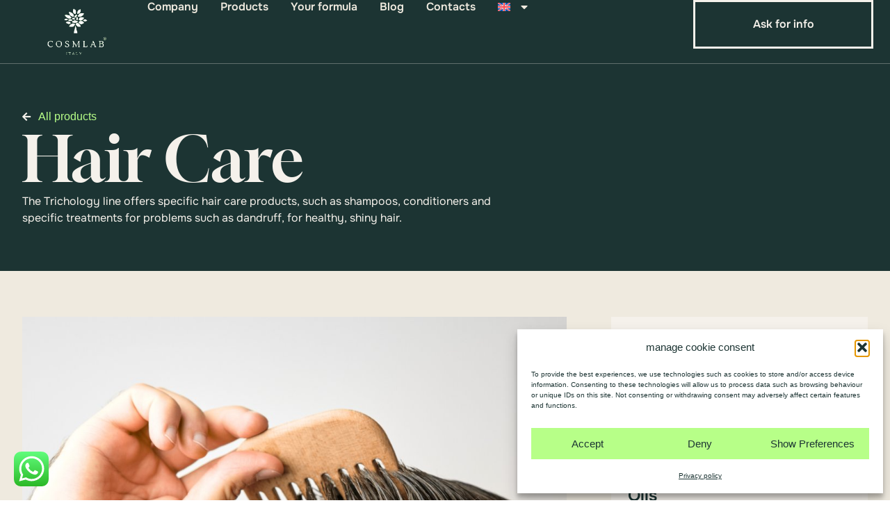

--- FILE ---
content_type: text/html; charset=UTF-8
request_url: https://www.cosmlab.it/en/hair-care/
body_size: 26062
content:
<!doctype html>
<html lang="en-US">
<head>
	<meta charset="UTF-8">
	<meta name="viewport" content="width=device-width, initial-scale=1">
	<link rel="profile" href="https://gmpg.org/xfn/11">
	<meta name='robots' content='index, follow, max-image-preview:large, max-snippet:-1, max-video-preview:-1' />

	<!-- This site is optimized with the Yoast SEO plugin v26.4 - https://yoast.com/wordpress/plugins/seo/ -->
	<title>Hair Care - Cosmlab</title>
	<link rel="canonical" href="https://www.cosmlab.it/en/hair-care/" />
	<meta property="og:locale" content="en_US" />
	<meta property="og:type" content="article" />
	<meta property="og:title" content="Hair Care - Cosmlab" />
	<meta property="og:description" content="The Trichology line offers specific hair care products, such as shampoos, conditioners and specific treatments for problems such as dandruff, for healthy, shiny hair." />
	<meta property="og:url" content="https://www.cosmlab.it/en/hair-care/" />
	<meta property="og:site_name" content="Cosmlab" />
	<meta property="article:published_time" content="2024-01-12T12:06:05+00:00" />
	<meta property="article:modified_time" content="2024-03-13T11:22:32+00:00" />
	<meta property="og:image" content="https://www.cosmlab.it/wp-content/uploads/2024/01/hair-care-cosmlab-produzione-conto-terzi.jpg" />
	<meta property="og:image:width" content="1000" />
	<meta property="og:image:height" content="667" />
	<meta property="og:image:type" content="image/jpeg" />
	<meta name="author" content="be2be" />
	<meta name="twitter:card" content="summary_large_image" />
	<meta name="twitter:label1" content="Written by" />
	<meta name="twitter:data1" content="be2be" />
	<!-- / Yoast SEO plugin. -->


		<script>
            function cmplzCallClarity(method, params) {
                if (typeof window.clarity === 'function') {
                    try {
                        window.clarity(method, params);
                    } catch (e) {
                        console.warn('Clarity API error:', e);
                    }
                }
            }

            function cmplzGetConsentFromEvent(e) {
                var d = e && e.detail && e.detail.categories ? e.detail.categories : [];
                var categories = Array.isArray(d) ? d : [];

                return {
                    analyticsAllowed: categories.indexOf('statistics') !== -1,
                    adsAllowed: categories.indexOf('marketing') !== -1
                };
            }

            function cmplzSendClarityConsent(analyticsAllowed, adsAllowed) {
                var status = function (b) { return b ? "granted" : "denied"; };
                cmplzCallClarity('consentv2', {
                    analytics_Storage: status(!!analyticsAllowed),
                    ad_Storage: status(!!adsAllowed)
                });
            }

            function cmplzEraseClarityCookies() {
                cmplzCallClarity('consent', false);
            }

            document.addEventListener('cmplz_fire_categories', function (e) {
                var consent = cmplzGetConsentFromEvent(e);
                cmplzSendClarityConsent(consent.analyticsAllowed, consent.adsAllowed);
            });

            document.addEventListener('cmplz_revoke', function (e) {
                var consent = cmplzGetConsentFromEvent(e);
                cmplzSendClarityConsent(consent.analyticsAllowed, consent.adsAllowed);
                if (!consent.analyticsAllowed && !consent.adsAllowed) {
                    cmplzEraseClarityCookies();
                }
            });

		</script>
		<style id='wp-img-auto-sizes-contain-inline-css'>
img:is([sizes=auto i],[sizes^="auto," i]){contain-intrinsic-size:3000px 1500px}
/*# sourceURL=wp-img-auto-sizes-contain-inline-css */
</style>
<link rel='stylesheet' id='ht_ctc_main_css-css' href='https://www.cosmlab.it/wp-content/plugins/click-to-chat-for-whatsapp/new/inc/assets/css/main.css?ver=4.33' media='all' />
<link rel='stylesheet' id='wp-block-library-css' href='https://www.cosmlab.it/wp-includes/css/dist/block-library/style.min.css?ver=6.9' media='all' />
<style id='wp-block-list-inline-css'>
ol,ul{box-sizing:border-box}:root :where(.wp-block-list.has-background){padding:1.25em 2.375em}
/*# sourceURL=https://www.cosmlab.it/wp-includes/blocks/list/style.min.css */
</style>
<style id='global-styles-inline-css'>
:root{--wp--preset--aspect-ratio--square: 1;--wp--preset--aspect-ratio--4-3: 4/3;--wp--preset--aspect-ratio--3-4: 3/4;--wp--preset--aspect-ratio--3-2: 3/2;--wp--preset--aspect-ratio--2-3: 2/3;--wp--preset--aspect-ratio--16-9: 16/9;--wp--preset--aspect-ratio--9-16: 9/16;--wp--preset--color--black: #000000;--wp--preset--color--cyan-bluish-gray: #abb8c3;--wp--preset--color--white: #ffffff;--wp--preset--color--pale-pink: #f78da7;--wp--preset--color--vivid-red: #cf2e2e;--wp--preset--color--luminous-vivid-orange: #ff6900;--wp--preset--color--luminous-vivid-amber: #fcb900;--wp--preset--color--light-green-cyan: #7bdcb5;--wp--preset--color--vivid-green-cyan: #00d084;--wp--preset--color--pale-cyan-blue: #8ed1fc;--wp--preset--color--vivid-cyan-blue: #0693e3;--wp--preset--color--vivid-purple: #9b51e0;--wp--preset--gradient--vivid-cyan-blue-to-vivid-purple: linear-gradient(135deg,rgb(6,147,227) 0%,rgb(155,81,224) 100%);--wp--preset--gradient--light-green-cyan-to-vivid-green-cyan: linear-gradient(135deg,rgb(122,220,180) 0%,rgb(0,208,130) 100%);--wp--preset--gradient--luminous-vivid-amber-to-luminous-vivid-orange: linear-gradient(135deg,rgb(252,185,0) 0%,rgb(255,105,0) 100%);--wp--preset--gradient--luminous-vivid-orange-to-vivid-red: linear-gradient(135deg,rgb(255,105,0) 0%,rgb(207,46,46) 100%);--wp--preset--gradient--very-light-gray-to-cyan-bluish-gray: linear-gradient(135deg,rgb(238,238,238) 0%,rgb(169,184,195) 100%);--wp--preset--gradient--cool-to-warm-spectrum: linear-gradient(135deg,rgb(74,234,220) 0%,rgb(151,120,209) 20%,rgb(207,42,186) 40%,rgb(238,44,130) 60%,rgb(251,105,98) 80%,rgb(254,248,76) 100%);--wp--preset--gradient--blush-light-purple: linear-gradient(135deg,rgb(255,206,236) 0%,rgb(152,150,240) 100%);--wp--preset--gradient--blush-bordeaux: linear-gradient(135deg,rgb(254,205,165) 0%,rgb(254,45,45) 50%,rgb(107,0,62) 100%);--wp--preset--gradient--luminous-dusk: linear-gradient(135deg,rgb(255,203,112) 0%,rgb(199,81,192) 50%,rgb(65,88,208) 100%);--wp--preset--gradient--pale-ocean: linear-gradient(135deg,rgb(255,245,203) 0%,rgb(182,227,212) 50%,rgb(51,167,181) 100%);--wp--preset--gradient--electric-grass: linear-gradient(135deg,rgb(202,248,128) 0%,rgb(113,206,126) 100%);--wp--preset--gradient--midnight: linear-gradient(135deg,rgb(2,3,129) 0%,rgb(40,116,252) 100%);--wp--preset--font-size--small: 13px;--wp--preset--font-size--medium: 20px;--wp--preset--font-size--large: 36px;--wp--preset--font-size--x-large: 42px;--wp--preset--spacing--20: 0.44rem;--wp--preset--spacing--30: 0.67rem;--wp--preset--spacing--40: 1rem;--wp--preset--spacing--50: 1.5rem;--wp--preset--spacing--60: 2.25rem;--wp--preset--spacing--70: 3.38rem;--wp--preset--spacing--80: 5.06rem;--wp--preset--shadow--natural: 6px 6px 9px rgba(0, 0, 0, 0.2);--wp--preset--shadow--deep: 12px 12px 50px rgba(0, 0, 0, 0.4);--wp--preset--shadow--sharp: 6px 6px 0px rgba(0, 0, 0, 0.2);--wp--preset--shadow--outlined: 6px 6px 0px -3px rgb(255, 255, 255), 6px 6px rgb(0, 0, 0);--wp--preset--shadow--crisp: 6px 6px 0px rgb(0, 0, 0);}:root { --wp--style--global--content-size: 800px;--wp--style--global--wide-size: 1200px; }:where(body) { margin: 0; }.wp-site-blocks > .alignleft { float: left; margin-right: 2em; }.wp-site-blocks > .alignright { float: right; margin-left: 2em; }.wp-site-blocks > .aligncenter { justify-content: center; margin-left: auto; margin-right: auto; }:where(.wp-site-blocks) > * { margin-block-start: 24px; margin-block-end: 0; }:where(.wp-site-blocks) > :first-child { margin-block-start: 0; }:where(.wp-site-blocks) > :last-child { margin-block-end: 0; }:root { --wp--style--block-gap: 24px; }:root :where(.is-layout-flow) > :first-child{margin-block-start: 0;}:root :where(.is-layout-flow) > :last-child{margin-block-end: 0;}:root :where(.is-layout-flow) > *{margin-block-start: 24px;margin-block-end: 0;}:root :where(.is-layout-constrained) > :first-child{margin-block-start: 0;}:root :where(.is-layout-constrained) > :last-child{margin-block-end: 0;}:root :where(.is-layout-constrained) > *{margin-block-start: 24px;margin-block-end: 0;}:root :where(.is-layout-flex){gap: 24px;}:root :where(.is-layout-grid){gap: 24px;}.is-layout-flow > .alignleft{float: left;margin-inline-start: 0;margin-inline-end: 2em;}.is-layout-flow > .alignright{float: right;margin-inline-start: 2em;margin-inline-end: 0;}.is-layout-flow > .aligncenter{margin-left: auto !important;margin-right: auto !important;}.is-layout-constrained > .alignleft{float: left;margin-inline-start: 0;margin-inline-end: 2em;}.is-layout-constrained > .alignright{float: right;margin-inline-start: 2em;margin-inline-end: 0;}.is-layout-constrained > .aligncenter{margin-left: auto !important;margin-right: auto !important;}.is-layout-constrained > :where(:not(.alignleft):not(.alignright):not(.alignfull)){max-width: var(--wp--style--global--content-size);margin-left: auto !important;margin-right: auto !important;}.is-layout-constrained > .alignwide{max-width: var(--wp--style--global--wide-size);}body .is-layout-flex{display: flex;}.is-layout-flex{flex-wrap: wrap;align-items: center;}.is-layout-flex > :is(*, div){margin: 0;}body .is-layout-grid{display: grid;}.is-layout-grid > :is(*, div){margin: 0;}body{padding-top: 0px;padding-right: 0px;padding-bottom: 0px;padding-left: 0px;}a:where(:not(.wp-element-button)){text-decoration: underline;}:root :where(.wp-element-button, .wp-block-button__link){background-color: #32373c;border-width: 0;color: #fff;font-family: inherit;font-size: inherit;font-style: inherit;font-weight: inherit;letter-spacing: inherit;line-height: inherit;padding-top: calc(0.667em + 2px);padding-right: calc(1.333em + 2px);padding-bottom: calc(0.667em + 2px);padding-left: calc(1.333em + 2px);text-decoration: none;text-transform: inherit;}.has-black-color{color: var(--wp--preset--color--black) !important;}.has-cyan-bluish-gray-color{color: var(--wp--preset--color--cyan-bluish-gray) !important;}.has-white-color{color: var(--wp--preset--color--white) !important;}.has-pale-pink-color{color: var(--wp--preset--color--pale-pink) !important;}.has-vivid-red-color{color: var(--wp--preset--color--vivid-red) !important;}.has-luminous-vivid-orange-color{color: var(--wp--preset--color--luminous-vivid-orange) !important;}.has-luminous-vivid-amber-color{color: var(--wp--preset--color--luminous-vivid-amber) !important;}.has-light-green-cyan-color{color: var(--wp--preset--color--light-green-cyan) !important;}.has-vivid-green-cyan-color{color: var(--wp--preset--color--vivid-green-cyan) !important;}.has-pale-cyan-blue-color{color: var(--wp--preset--color--pale-cyan-blue) !important;}.has-vivid-cyan-blue-color{color: var(--wp--preset--color--vivid-cyan-blue) !important;}.has-vivid-purple-color{color: var(--wp--preset--color--vivid-purple) !important;}.has-black-background-color{background-color: var(--wp--preset--color--black) !important;}.has-cyan-bluish-gray-background-color{background-color: var(--wp--preset--color--cyan-bluish-gray) !important;}.has-white-background-color{background-color: var(--wp--preset--color--white) !important;}.has-pale-pink-background-color{background-color: var(--wp--preset--color--pale-pink) !important;}.has-vivid-red-background-color{background-color: var(--wp--preset--color--vivid-red) !important;}.has-luminous-vivid-orange-background-color{background-color: var(--wp--preset--color--luminous-vivid-orange) !important;}.has-luminous-vivid-amber-background-color{background-color: var(--wp--preset--color--luminous-vivid-amber) !important;}.has-light-green-cyan-background-color{background-color: var(--wp--preset--color--light-green-cyan) !important;}.has-vivid-green-cyan-background-color{background-color: var(--wp--preset--color--vivid-green-cyan) !important;}.has-pale-cyan-blue-background-color{background-color: var(--wp--preset--color--pale-cyan-blue) !important;}.has-vivid-cyan-blue-background-color{background-color: var(--wp--preset--color--vivid-cyan-blue) !important;}.has-vivid-purple-background-color{background-color: var(--wp--preset--color--vivid-purple) !important;}.has-black-border-color{border-color: var(--wp--preset--color--black) !important;}.has-cyan-bluish-gray-border-color{border-color: var(--wp--preset--color--cyan-bluish-gray) !important;}.has-white-border-color{border-color: var(--wp--preset--color--white) !important;}.has-pale-pink-border-color{border-color: var(--wp--preset--color--pale-pink) !important;}.has-vivid-red-border-color{border-color: var(--wp--preset--color--vivid-red) !important;}.has-luminous-vivid-orange-border-color{border-color: var(--wp--preset--color--luminous-vivid-orange) !important;}.has-luminous-vivid-amber-border-color{border-color: var(--wp--preset--color--luminous-vivid-amber) !important;}.has-light-green-cyan-border-color{border-color: var(--wp--preset--color--light-green-cyan) !important;}.has-vivid-green-cyan-border-color{border-color: var(--wp--preset--color--vivid-green-cyan) !important;}.has-pale-cyan-blue-border-color{border-color: var(--wp--preset--color--pale-cyan-blue) !important;}.has-vivid-cyan-blue-border-color{border-color: var(--wp--preset--color--vivid-cyan-blue) !important;}.has-vivid-purple-border-color{border-color: var(--wp--preset--color--vivid-purple) !important;}.has-vivid-cyan-blue-to-vivid-purple-gradient-background{background: var(--wp--preset--gradient--vivid-cyan-blue-to-vivid-purple) !important;}.has-light-green-cyan-to-vivid-green-cyan-gradient-background{background: var(--wp--preset--gradient--light-green-cyan-to-vivid-green-cyan) !important;}.has-luminous-vivid-amber-to-luminous-vivid-orange-gradient-background{background: var(--wp--preset--gradient--luminous-vivid-amber-to-luminous-vivid-orange) !important;}.has-luminous-vivid-orange-to-vivid-red-gradient-background{background: var(--wp--preset--gradient--luminous-vivid-orange-to-vivid-red) !important;}.has-very-light-gray-to-cyan-bluish-gray-gradient-background{background: var(--wp--preset--gradient--very-light-gray-to-cyan-bluish-gray) !important;}.has-cool-to-warm-spectrum-gradient-background{background: var(--wp--preset--gradient--cool-to-warm-spectrum) !important;}.has-blush-light-purple-gradient-background{background: var(--wp--preset--gradient--blush-light-purple) !important;}.has-blush-bordeaux-gradient-background{background: var(--wp--preset--gradient--blush-bordeaux) !important;}.has-luminous-dusk-gradient-background{background: var(--wp--preset--gradient--luminous-dusk) !important;}.has-pale-ocean-gradient-background{background: var(--wp--preset--gradient--pale-ocean) !important;}.has-electric-grass-gradient-background{background: var(--wp--preset--gradient--electric-grass) !important;}.has-midnight-gradient-background{background: var(--wp--preset--gradient--midnight) !important;}.has-small-font-size{font-size: var(--wp--preset--font-size--small) !important;}.has-medium-font-size{font-size: var(--wp--preset--font-size--medium) !important;}.has-large-font-size{font-size: var(--wp--preset--font-size--large) !important;}.has-x-large-font-size{font-size: var(--wp--preset--font-size--x-large) !important;}
/*# sourceURL=global-styles-inline-css */
</style>

<link rel='stylesheet' id='wpa-css-css' href='https://www.cosmlab.it/wp-content/plugins/honeypot/includes/css/wpa.css?ver=2.3.04' media='all' />
<link rel='stylesheet' id='wpml-legacy-horizontal-list-0-css' href='https://www.cosmlab.it/wp-content/plugins/sitepress-multilingual-cms/templates/language-switchers/legacy-list-horizontal/style.min.css?ver=1' media='all' />
<link rel='stylesheet' id='wpml-menu-item-0-css' href='https://www.cosmlab.it/wp-content/plugins/sitepress-multilingual-cms/templates/language-switchers/menu-item/style.min.css?ver=1' media='all' />
<link rel='stylesheet' id='cmplz-general-css' href='https://www.cosmlab.it/wp-content/plugins/complianz-gdpr/assets/css/cookieblocker.min.css?ver=1763716833' media='all' />
<link rel='stylesheet' id='hello-elementor-css' href='https://www.cosmlab.it/wp-content/themes/hello-elementor/assets/css/reset.css?ver=3.4.4' media='all' />
<link rel='stylesheet' id='hello-elementor-theme-style-css' href='https://www.cosmlab.it/wp-content/themes/hello-elementor/assets/css/theme.css?ver=3.4.4' media='all' />
<link rel='stylesheet' id='hello-elementor-header-footer-css' href='https://www.cosmlab.it/wp-content/themes/hello-elementor/assets/css/header-footer.css?ver=3.4.4' media='all' />
<link rel='stylesheet' id='elementor-frontend-css' href='https://www.cosmlab.it/wp-content/plugins/elementor/assets/css/frontend.min.css?ver=3.33.1' media='all' />
<link rel='stylesheet' id='widget-image-css' href='https://www.cosmlab.it/wp-content/plugins/elementor/assets/css/widget-image.min.css?ver=3.33.1' media='all' />
<link rel='stylesheet' id='widget-nav-menu-css' href='https://www.cosmlab.it/wp-content/plugins/elementor-pro/assets/css/widget-nav-menu.min.css?ver=3.32.1' media='all' />
<link rel='stylesheet' id='e-sticky-css' href='https://www.cosmlab.it/wp-content/plugins/elementor-pro/assets/css/modules/sticky.min.css?ver=3.32.1' media='all' />
<link rel='stylesheet' id='widget-social-icons-css' href='https://www.cosmlab.it/wp-content/plugins/elementor/assets/css/widget-social-icons.min.css?ver=3.33.1' media='all' />
<link rel='stylesheet' id='e-apple-webkit-css' href='https://www.cosmlab.it/wp-content/plugins/elementor/assets/css/conditionals/apple-webkit.min.css?ver=3.33.1' media='all' />
<link rel='stylesheet' id='widget-heading-css' href='https://www.cosmlab.it/wp-content/plugins/elementor/assets/css/widget-heading.min.css?ver=3.33.1' media='all' />
<link rel='stylesheet' id='widget-icon-list-css' href='https://www.cosmlab.it/wp-content/plugins/elementor/assets/css/widget-icon-list.min.css?ver=3.33.1' media='all' />
<link rel='stylesheet' id='e-animation-fadeIn-css' href='https://www.cosmlab.it/wp-content/plugins/elementor/assets/lib/animations/styles/fadeIn.min.css?ver=3.33.1' media='all' />
<link rel='stylesheet' id='widget-loop-common-css' href='https://www.cosmlab.it/wp-content/plugins/elementor-pro/assets/css/widget-loop-common.min.css?ver=3.32.1' media='all' />
<link rel='stylesheet' id='widget-loop-grid-css' href='https://www.cosmlab.it/wp-content/plugins/elementor-pro/assets/css/widget-loop-grid.min.css?ver=3.32.1' media='all' />
<link rel='stylesheet' id='widget-icon-box-css' href='https://www.cosmlab.it/wp-content/plugins/elementor/assets/css/widget-icon-box.min.css?ver=3.33.1' media='all' />
<link rel='stylesheet' id='e-animation-fadeInUp-css' href='https://www.cosmlab.it/wp-content/plugins/elementor/assets/lib/animations/styles/fadeInUp.min.css?ver=3.33.1' media='all' />
<link rel='stylesheet' id='widget-form-css' href='https://www.cosmlab.it/wp-content/plugins/elementor-pro/assets/css/widget-form.min.css?ver=3.32.1' media='all' />
<link rel='stylesheet' id='elementor-icons-css' href='https://www.cosmlab.it/wp-content/plugins/elementor/assets/lib/eicons/css/elementor-icons.min.css?ver=5.44.0' media='all' />
<link rel='stylesheet' id='elementor-post-320-css' href='https://www.cosmlab.it/wp-content/uploads/elementor/css/post-320.css?ver=1763717298' media='all' />
<link rel='stylesheet' id='font-awesome-5-all-css' href='https://www.cosmlab.it/wp-content/plugins/elementor/assets/lib/font-awesome/css/all.min.css?ver=3.33.1' media='all' />
<link rel='stylesheet' id='font-awesome-4-shim-css' href='https://www.cosmlab.it/wp-content/plugins/elementor/assets/lib/font-awesome/css/v4-shims.min.css?ver=3.33.1' media='all' />
<link rel='stylesheet' id='elementor-post-3504-css' href='https://www.cosmlab.it/wp-content/uploads/elementor/css/post-3504.css?ver=1763717640' media='all' />
<link rel='stylesheet' id='elementor-post-3502-css' href='https://www.cosmlab.it/wp-content/uploads/elementor/css/post-3502.css?ver=1763717640' media='all' />
<link rel='stylesheet' id='elementor-post-3535-css' href='https://www.cosmlab.it/wp-content/uploads/elementor/css/post-3535.css?ver=1763717640' media='all' />
<link rel='stylesheet' id='elementor-icons-shared-0-css' href='https://www.cosmlab.it/wp-content/plugins/elementor/assets/lib/font-awesome/css/fontawesome.min.css?ver=5.15.3' media='all' />
<link rel='stylesheet' id='elementor-icons-fa-solid-css' href='https://www.cosmlab.it/wp-content/plugins/elementor/assets/lib/font-awesome/css/solid.min.css?ver=5.15.3' media='all' />
<link rel='stylesheet' id='elementor-icons-fa-brands-css' href='https://www.cosmlab.it/wp-content/plugins/elementor/assets/lib/font-awesome/css/brands.min.css?ver=5.15.3' media='all' />
<script id="wpml-cookie-js-extra">
var wpml_cookies = {"wp-wpml_current_language":{"value":"en","expires":1,"path":"/"}};
var wpml_cookies = {"wp-wpml_current_language":{"value":"en","expires":1,"path":"/"}};
//# sourceURL=wpml-cookie-js-extra
</script>
<script src="https://www.cosmlab.it/wp-content/plugins/sitepress-multilingual-cms/res/js/cookies/language-cookie.js?ver=485900" id="wpml-cookie-js" defer data-wp-strategy="defer"></script>
<script src="https://www.cosmlab.it/wp-includes/js/jquery/jquery.min.js?ver=3.7.1" id="jquery-core-js"></script>
<script src="https://www.cosmlab.it/wp-includes/js/jquery/jquery-migrate.min.js?ver=3.4.1" id="jquery-migrate-js"></script>
<script id="track-the-click-js-extra">
var ajax_var = {"nonce":"284ffd122e"};
var ttc_data = {"proBeacon":""};
//# sourceURL=track-the-click-js-extra
</script>
<script src="https://www.cosmlab.it/wp-content/plugins/track-the-click/public/js/track-the-click-public.js?ver=0.4.0" id="track-the-click-js" data-noptimize="true" data-no-optimize="1"></script>
<script id="track-the-click-js-after" data-noptimize="true" data-no-optimize="1">
function getHomeURL() {return "https://www.cosmlab.it/en/";}
function getPostID() {return 3482;}
function showClickCounts() {return false;}

//# sourceURL=track-the-click-js-after
</script>
<script src="https://www.cosmlab.it/wp-content/plugins/elementor/assets/lib/font-awesome/js/v4-shims.min.js?ver=3.33.1" id="font-awesome-4-shim-js"></script>
<meta name="generator" content="WPML ver:4.8.5 stt:1,27,2;" />

		<!-- GA Google Analytics @ https://m0n.co/ga -->
		<script type="text/plain" data-service="google-analytics" data-category="statistics" async data-cmplz-src="https://www.googletagmanager.com/gtag/js?id=G-HMK162NK5P"></script>
		<script>
			window.dataLayer = window.dataLayer || [];
			function gtag(){dataLayer.push(arguments);}
			gtag('js', new Date());
			gtag('config', 'G-HMK162NK5P');
		</script>

			<script type="text/javascript">
				(function(c,l,a,r,i,t,y){
					c[a]=c[a]||function(){(c[a].q=c[a].q||[]).push(arguments)};t=l.createElement(r);t.async=1;
					t.src="https://www.clarity.ms/tag/"+i+"?ref=wordpress";y=l.getElementsByTagName(r)[0];y.parentNode.insertBefore(t,y);
				})(window, document, "clarity", "script", "lbxvmpa2td");
		</script>
					<style>.cmplz-hidden {
					display: none !important;
				}</style><meta name="description" content="The Trichology line offers specific hair care products, such as shampoos, conditioners and specific treatments for problems such as dandruff, for healthy, shiny hair.">
<meta name="generator" content="Elementor 3.33.1; features: additional_custom_breakpoints; settings: css_print_method-external, google_font-enabled, font_display-auto">
<!-- Global site tag (gtag.js) - Google Ads: 617005966 -->
<script type="text/plain" data-service="google-analytics" data-category="statistics" async data-cmplz-src="https://www.googletagmanager.com/gtag/js?id=AW-617005966"></script>
<script>
  window.dataLayer = window.dataLayer || [];
  function gtag(){dataLayer.push(arguments);}
  gtag('js', new Date());

  gtag('config', 'AW-617005966');
  gtag('config', 'AW-11378372972');
</script>

<!-- Google tag (gtag.js) -->
<script type="text/plain" data-service="google-analytics" data-category="statistics" async data-cmplz-src="https://www.googletagmanager.com/gtag/js?id=G-HMK162NK5P"></script>
<script>
  window.dataLayer = window.dataLayer || [];
  function gtag(){dataLayer.push(arguments);}
  gtag('js', new Date());

  gtag('config', 'G-HMK162NK5P');
</script>
<!-- Google Tag Manager -->
<script>(function(w,d,s,l,i){w[l]=w[l]||[];w[l].push({'gtm.start':
new Date().getTime(),event:'gtm.js'});var f=d.getElementsByTagName(s)[0],
j=d.createElement(s),dl=l!='dataLayer'?'&l='+l:'';j.async=true;j.src=
'https://www.googletagmanager.com/gtm.js?id='+i+dl;f.parentNode.insertBefore(j,f);
})(window,document,'script','dataLayer','GTM-KFSSM5MK');</script>
<!-- End Google Tag Manager -->
<meta name="google-site-verification" content="ocefR1RGm6rEffsHNdP8u8fiPBYDpsZDPV4PDyUGd-0" />

<!-- Meta Pixel Code -->
<script data-service="facebook" data-category="marketing" type="text/plain">
!function(f,b,e,v,n,t,s){if(f.fbq)return;n=f.fbq=function(){n.callMethod?
n.callMethod.apply(n,arguments):n.queue.push(arguments)};if(!f._fbq)f._fbq=n;
n.push=n;n.loaded=!0;n.version='2.0';n.queue=[];t=b.createElement(e);t.async=!0;
t.src=v;s=b.getElementsByTagName(e)[0];s.parentNode.insertBefore(t,s)}(window,
document,'script','https://connect.facebook.net/en_US/fbevents.js?v=next');
</script>
<!-- End Meta Pixel Code -->

      <script data-service="facebook" data-category="marketing" type="text/plain">
        var url = window.location.origin + '?ob=open-bridge';
        fbq('set', 'openbridge', '749614043408478', url);
      </script>
    <script data-service="facebook" data-category="marketing" type="text/plain">fbq('init', '749614043408478', {}, {
    "agent": "wordpress-6.9-3.0.15"
})</script><script data-service="facebook" data-category="marketing" type="text/plain">
    fbq('track', 'PageView', []);
  </script>
<!-- Meta Pixel Code -->
<noscript>
<div class="cmplz-placeholder-parent"><img class="cmplz-placeholder-element cmplz-image" data-category="marketing" data-service="general" data-src-cmplz="https://www.facebook.com/tr?id=749614043408478&amp;ev=PageView&amp;noscript=1" height="1" width="1" style="display:none" alt="fbpx"
 src="https://www.cosmlab.it/wp-content/plugins/complianz-gdpr/assets/images/placeholders/default-minimal.jpg"  /></div>
</noscript>
<!-- End Meta Pixel Code -->
			<style>
				.e-con.e-parent:nth-of-type(n+4):not(.e-lazyloaded):not(.e-no-lazyload),
				.e-con.e-parent:nth-of-type(n+4):not(.e-lazyloaded):not(.e-no-lazyload) * {
					background-image: none !important;
				}
				@media screen and (max-height: 1024px) {
					.e-con.e-parent:nth-of-type(n+3):not(.e-lazyloaded):not(.e-no-lazyload),
					.e-con.e-parent:nth-of-type(n+3):not(.e-lazyloaded):not(.e-no-lazyload) * {
						background-image: none !important;
					}
				}
				@media screen and (max-height: 640px) {
					.e-con.e-parent:nth-of-type(n+2):not(.e-lazyloaded):not(.e-no-lazyload),
					.e-con.e-parent:nth-of-type(n+2):not(.e-lazyloaded):not(.e-no-lazyload) * {
						background-image: none !important;
					}
				}
			</style>
			<link rel="icon" href="https://www.cosmlab.it/wp-content/uploads/2021/04/albero-verde-150x150.png" sizes="32x32" />
<link rel="icon" href="https://www.cosmlab.it/wp-content/uploads/2021/04/albero-verde.png" sizes="192x192" />
<link rel="apple-touch-icon" href="https://www.cosmlab.it/wp-content/uploads/2021/04/albero-verde.png" />
<meta name="msapplication-TileImage" content="https://www.cosmlab.it/wp-content/uploads/2021/04/albero-verde.png" />
		<style id="wp-custom-css">
			body {
	-moz-osx-font-smoothing: grayscale;
	-webkit-font-smoothing: antialiased;
	text-rendering: geometricprecision;
	text-rendering: optimizeLegibility;
	
	overflow-x: hidden !important;
}

html {
	
	-moz-osx-font-smoothing: grayscale;
	-webkit-font-smoothing: antialiased;
	text-rendering: geometricprecision;
	text-rendering: optimizeLegibility;
			
		overflow-x: hidden !important;
}

.formula-box h3 {
    transition: .3s ease;
}

.formula-box:hover h3 {
    color: #B7FF88 !important;
}

.product-box a .elementor-button-icon {
    transition: .3s ease;
}

.product-box:hover a .elementor-button-icon {
    transform: translate(5px,-5px); 
}

.underline-link a span {
    position: relative;
}

.underline-link a span:after {
    position: absolute;
    bottom: -3px;
    left: 0;
    height: 1px;
    background: #F5F1EB;
    content: '';
    width: 0%;
    transition: width .31s ease;
}

.underline-link a:hover span:after {
    width: 100%;
}

.underline-link_dark a span {
    position: relative;
}

.underline-link_dark a span:after {
    position: absolute;
    bottom: -3px;
    left: 0;
    height: 1px;
    background: #75FB91;
    content: '';
    width: 0%;
    transition: width .31s ease;
}

.underline-link_dark a:hover span:after {
    width: 100%;
}

.image-overlay {
  display: none;
  position: absolute;
  pointer-events: none;
}

.image-overlay img {
  max-width: 100%;
  height: auto;
}

/*NEW SITE*/

.highlight {
    background: #1C3433;
    color: #B7FF88;
    padding: 0 0.5vw;
    border-radius: 2px
}

.highlight-light {
    background: #1C3433;
    color: #fff;
    padding: 0 0.5vw;
    border-radius: 2px
}

/* Services box 
.services-box h3 {
    position: relative;
    color: red !important;
    width: 100%;
    display: inline;
    margin-bottom: 24px;
}

.services-box:hover h3 {
    color: blue !important;
    background: #000
}
*/		</style>
		<link rel='stylesheet' id='elementor-post-2692-css' href='https://www.cosmlab.it/wp-content/uploads/elementor/css/post-2692.css?ver=1763717299' media='all' />
<link rel='stylesheet' id='e-popup-css' href='https://www.cosmlab.it/wp-content/plugins/elementor-pro/assets/css/conditionals/popup.min.css?ver=3.32.1' media='all' />
<link rel='stylesheet' id='elementor-post-3500-css' href='https://www.cosmlab.it/wp-content/uploads/elementor/css/post-3500.css?ver=1763717640' media='all' />
</head>
<body data-cmplz=1 class="wp-singular post-template-default single single-post postid-3482 single-format-standard wp-custom-logo wp-embed-responsive wp-theme-hello-elementor hello-elementor-default elementor-default elementor-kit-320 elementor-page-3535">

<!-- Google Tag Manager (noscript) -->
<noscript><iframe src="https://www.googletagmanager.com/ns.html?id=GTM-KFSSM5MK"
height="0" width="0" style="display:none;visibility:hidden"></iframe></noscript>
<!-- End Google Tag Manager (noscript) -->

<a class="skip-link screen-reader-text" href="#content">Skip to content</a>

		<header data-elementor-type="header" data-elementor-id="3504" class="elementor elementor-3504 elementor-960 elementor-location-header" data-elementor-post-type="elementor_library">
			<div class="elementor-element elementor-element-c7bc239 e-flex e-con-boxed e-con e-parent" data-id="c7bc239" data-element_type="container" data-settings="{&quot;sticky&quot;:&quot;top&quot;,&quot;background_background&quot;:&quot;classic&quot;,&quot;sticky_on&quot;:[&quot;desktop&quot;,&quot;tablet&quot;,&quot;mobile&quot;],&quot;sticky_offset&quot;:0,&quot;sticky_effects_offset&quot;:0,&quot;sticky_anchor_link_offset&quot;:0}">
					<div class="e-con-inner">
		<div class="elementor-element elementor-element-41f0611 e-con-full e-flex e-con e-child" data-id="41f0611" data-element_type="container">
		<div class="elementor-element elementor-element-326d596 e-con-full e-flex e-con e-child" data-id="326d596" data-element_type="container">
				<div class="elementor-element elementor-element-e7884b2 elementor-widget elementor-widget-image" data-id="e7884b2" data-element_type="widget" data-widget_type="image.default">
				<div class="elementor-widget-container">
																<a href="https://www.cosmlab.it/">
							<img width="157" height="124" src="https://www.cosmlab.it/wp-content/uploads/2024/03/cosmlab_logo.png" class="attachment-large size-large wp-image-3577" alt="" />								</a>
															</div>
				</div>
				</div>
		<div class="elementor-element elementor-element-643ec16 e-con-full e-flex e-con e-child" data-id="643ec16" data-element_type="container">
				<div class="elementor-element elementor-element-d0b9c2a elementor-nav-menu--dropdown-none menu-list underline-link elementor-hidden-mobile elementor-widget elementor-widget-nav-menu" data-id="d0b9c2a" data-element_type="widget" data-settings="{&quot;layout&quot;:&quot;horizontal&quot;,&quot;submenu_icon&quot;:{&quot;value&quot;:&quot;&lt;i class=\&quot;fas fa-caret-down\&quot; aria-hidden=\&quot;true\&quot;&gt;&lt;\/i&gt;&quot;,&quot;library&quot;:&quot;fa-solid&quot;}}" data-widget_type="nav-menu.default">
				<div class="elementor-widget-container">
								<nav aria-label="Menu" class="elementor-nav-menu--main elementor-nav-menu__container elementor-nav-menu--layout-horizontal e--pointer-none">
				<ul id="menu-1-d0b9c2a" class="elementor-nav-menu"><li class="menu-item menu-item-type-post_type menu-item-object-page menu-item-3568"><a href="https://www.cosmlab.it/en/company/" class="elementor-item">Company</a></li>
<li class="menu-item menu-item-type-post_type menu-item-object-page menu-item-3566"><a href="https://www.cosmlab.it/en/products/" class="elementor-item">Products</a></li>
<li class="menu-item menu-item-type-post_type menu-item-object-page menu-item-3567"><a href="https://www.cosmlab.it/en/your-formula/" class="elementor-item">Your formula</a></li>
<li class="menu-item menu-item-type-post_type menu-item-object-page menu-item-3565"><a href="https://www.cosmlab.it/en/blog/" class="elementor-item">Blog</a></li>
<li class="menu-item menu-item-type-post_type menu-item-object-page menu-item-3569"><a href="https://www.cosmlab.it/en/contacts/" class="elementor-item">Contacts</a></li>
<li class="menu-item wpml-ls-slot-4 wpml-ls-item wpml-ls-item-en wpml-ls-current-language wpml-ls-menu-item wpml-ls-first-item menu-item-type-wpml_ls_menu_item menu-item-object-wpml_ls_menu_item menu-item-has-children menu-item-wpml-ls-4-en"><a href="https://www.cosmlab.it/en/hair-care/" role="menuitem" class="elementor-item"><img
            class="wpml-ls-flag"
            src="https://www.cosmlab.it/wp-content/plugins/sitepress-multilingual-cms/res/flags/en.svg"
            alt="English"
            
            
    /></a>
<ul class="sub-menu elementor-nav-menu--dropdown">
	<li class="menu-item wpml-ls-slot-4 wpml-ls-item wpml-ls-item-it wpml-ls-menu-item menu-item-type-wpml_ls_menu_item menu-item-object-wpml_ls_menu_item menu-item-wpml-ls-4-it"><a href="https://www.cosmlab.it/hair-care/" title="Switch to Italian" aria-label="Switch to Italian" role="menuitem" class="elementor-sub-item"><img
            class="wpml-ls-flag"
            src="https://www.cosmlab.it/wp-content/plugins/sitepress-multilingual-cms/res/flags/it.svg"
            alt="Italian"
            
            
    /></a></li>
	<li class="menu-item wpml-ls-slot-4 wpml-ls-item wpml-ls-item-es wpml-ls-menu-item wpml-ls-last-item menu-item-type-wpml_ls_menu_item menu-item-object-wpml_ls_menu_item menu-item-wpml-ls-4-es"><a href="https://www.cosmlab.it/es/hair-care/" title="Switch to Spanish" aria-label="Switch to Spanish" role="menuitem" class="elementor-sub-item"><img
            class="wpml-ls-flag"
            src="https://www.cosmlab.it/wp-content/plugins/sitepress-multilingual-cms/res/flags/es.svg"
            alt="Spanish"
            
            
    /></a></li>
</ul>
</li>
</ul>			</nav>
						<nav class="elementor-nav-menu--dropdown elementor-nav-menu__container" aria-hidden="true">
				<ul id="menu-2-d0b9c2a" class="elementor-nav-menu"><li class="menu-item menu-item-type-post_type menu-item-object-page menu-item-3568"><a href="https://www.cosmlab.it/en/company/" class="elementor-item" tabindex="-1">Company</a></li>
<li class="menu-item menu-item-type-post_type menu-item-object-page menu-item-3566"><a href="https://www.cosmlab.it/en/products/" class="elementor-item" tabindex="-1">Products</a></li>
<li class="menu-item menu-item-type-post_type menu-item-object-page menu-item-3567"><a href="https://www.cosmlab.it/en/your-formula/" class="elementor-item" tabindex="-1">Your formula</a></li>
<li class="menu-item menu-item-type-post_type menu-item-object-page menu-item-3565"><a href="https://www.cosmlab.it/en/blog/" class="elementor-item" tabindex="-1">Blog</a></li>
<li class="menu-item menu-item-type-post_type menu-item-object-page menu-item-3569"><a href="https://www.cosmlab.it/en/contacts/" class="elementor-item" tabindex="-1">Contacts</a></li>
<li class="menu-item wpml-ls-slot-4 wpml-ls-item wpml-ls-item-en wpml-ls-current-language wpml-ls-menu-item wpml-ls-first-item menu-item-type-wpml_ls_menu_item menu-item-object-wpml_ls_menu_item menu-item-has-children menu-item-wpml-ls-4-en"><a href="https://www.cosmlab.it/en/hair-care/" role="menuitem" class="elementor-item" tabindex="-1"><img
            class="wpml-ls-flag"
            src="https://www.cosmlab.it/wp-content/plugins/sitepress-multilingual-cms/res/flags/en.svg"
            alt="English"
            
            
    /></a>
<ul class="sub-menu elementor-nav-menu--dropdown">
	<li class="menu-item wpml-ls-slot-4 wpml-ls-item wpml-ls-item-it wpml-ls-menu-item menu-item-type-wpml_ls_menu_item menu-item-object-wpml_ls_menu_item menu-item-wpml-ls-4-it"><a href="https://www.cosmlab.it/hair-care/" title="Switch to Italian" aria-label="Switch to Italian" role="menuitem" class="elementor-sub-item" tabindex="-1"><img
            class="wpml-ls-flag"
            src="https://www.cosmlab.it/wp-content/plugins/sitepress-multilingual-cms/res/flags/it.svg"
            alt="Italian"
            
            
    /></a></li>
	<li class="menu-item wpml-ls-slot-4 wpml-ls-item wpml-ls-item-es wpml-ls-menu-item wpml-ls-last-item menu-item-type-wpml_ls_menu_item menu-item-object-wpml_ls_menu_item menu-item-wpml-ls-4-es"><a href="https://www.cosmlab.it/es/hair-care/" title="Switch to Spanish" aria-label="Switch to Spanish" role="menuitem" class="elementor-sub-item" tabindex="-1"><img
            class="wpml-ls-flag"
            src="https://www.cosmlab.it/wp-content/plugins/sitepress-multilingual-cms/res/flags/es.svg"
            alt="Spanish"
            
            
    /></a></li>
</ul>
</li>
</ul>			</nav>
						</div>
				</div>
				<div class="elementor-element elementor-element-29ad298 elementor-hidden-desktop elementor-hidden-tablet elementor-view-default elementor-widget elementor-widget-icon" data-id="29ad298" data-element_type="widget" data-widget_type="icon.default">
				<div class="elementor-widget-container">
							<div class="elementor-icon-wrapper">
			<a class="elementor-icon" href="#elementor-action%3Aaction%3Dpopup%3Aopen%26settings%3DeyJpZCI6MzUwMCwidG9nZ2xlIjpmYWxzZX0%3D">
			<svg xmlns="http://www.w3.org/2000/svg" height="48" viewBox="0 -960 960 960" width="48"><path d="M140.001-254.616V-300h679.998v45.384H140.001Zm0-202.692v-45.384h679.998v45.384H140.001Zm0-202.692v-45.384h679.998V-660H140.001Z"></path></svg>			</a>
		</div>
						</div>
				</div>
				</div>
		<div class="elementor-element elementor-element-c50778e e-con-full elementor-hidden-tablet elementor-hidden-mobile e-flex e-con e-child" data-id="c50778e" data-element_type="container" data-settings="{&quot;background_background&quot;:&quot;classic&quot;}">
				<div class="elementor-element elementor-element-23db360 elementor-align-justify elementor-widget elementor-widget-button" data-id="23db360" data-element_type="widget" data-widget_type="button.default">
				<div class="elementor-widget-container">
									<div class="elementor-button-wrapper">
					<a class="elementor-button elementor-button-link elementor-size-sm" href="https://www.cosmlab.it/en/contacts">
						<span class="elementor-button-content-wrapper">
									<span class="elementor-button-text">Ask for info</span>
					</span>
					</a>
				</div>
								</div>
				</div>
				</div>
				</div>
					</div>
				</div>
				</header>
				<div data-elementor-type="single-page" data-elementor-id="3535" class="elementor elementor-3535 elementor-2414 elementor-location-single post-3482 post type-post status-publish format-standard has-post-thumbnail hentry category-non-categorizzato" data-elementor-post-type="elementor_library">
			<div class="elementor-element elementor-element-283a1cd e-flex e-con-boxed e-con e-parent" data-id="283a1cd" data-element_type="container" data-settings="{&quot;background_background&quot;:&quot;classic&quot;}">
					<div class="e-con-inner">
		<div class="elementor-element elementor-element-3e8ad3f e-con-full e-flex e-con e-child" data-id="3e8ad3f" data-element_type="container">
		<div class="elementor-element elementor-element-222c566 e-flex e-con-boxed e-con e-child" data-id="222c566" data-element_type="container">
					<div class="e-con-inner">
				<div class="elementor-element elementor-element-2c58805 elementor-icon-list--layout-traditional elementor-list-item-link-full_width elementor-widget elementor-widget-icon-list" data-id="2c58805" data-element_type="widget" data-widget_type="icon-list.default">
				<div class="elementor-widget-container">
							<ul class="elementor-icon-list-items">
							<li class="elementor-icon-list-item">
											<a href="https://www.cosmlab.it/en/products/">

												<span class="elementor-icon-list-icon">
							<i aria-hidden="true" class="fas fa-arrow-left"></i>						</span>
										<span class="elementor-icon-list-text">All products</span>
											</a>
									</li>
						</ul>
						</div>
				</div>
				<div class="elementor-element elementor-element-26d41c7 elementor-invisible elementor-widget elementor-widget-heading" data-id="26d41c7" data-element_type="widget" data-settings="{&quot;_animation&quot;:&quot;fadeIn&quot;}" data-widget_type="heading.default">
				<div class="elementor-widget-container">
					<h2 class="elementor-heading-title elementor-size-default">Hair Care</h2>				</div>
				</div>
				<div class="elementor-element elementor-element-ba6928e elementor-widget__width-initial elementor-widget elementor-widget-theme-post-excerpt" data-id="ba6928e" data-element_type="widget" data-widget_type="theme-post-excerpt.default">
				<div class="elementor-widget-container">
					The Trichology line offers specific hair care products, such as shampoos, conditioners and specific treatments for problems such as dandruff, for healthy, shiny hair.

				</div>
				</div>
					</div>
				</div>
				</div>
					</div>
				</div>
		<div class="elementor-element elementor-element-e701a78 e-flex e-con-boxed e-con e-parent" data-id="e701a78" data-element_type="container" data-settings="{&quot;background_background&quot;:&quot;classic&quot;}">
					<div class="e-con-inner">
		<div class="elementor-element elementor-element-9eeb81b e-flex e-con-boxed e-con e-child" data-id="9eeb81b" data-element_type="container">
					<div class="e-con-inner">
		<div class="elementor-element elementor-element-15e8e40 e-flex e-con-boxed e-con e-child" data-id="15e8e40" data-element_type="container">
					<div class="e-con-inner">
				<div class="elementor-element elementor-element-8083535 elementor-widget elementor-widget-theme-post-featured-image elementor-widget-image" data-id="8083535" data-element_type="widget" data-widget_type="theme-post-featured-image.default">
				<div class="elementor-widget-container">
															<img fetchpriority="high" width="800" height="534" src="https://www.cosmlab.it/wp-content/uploads/2024/01/hair-care-cosmlab-produzione-conto-terzi.jpg" class="attachment-large size-large wp-image-3337" alt="" srcset="https://www.cosmlab.it/wp-content/uploads/2024/01/hair-care-cosmlab-produzione-conto-terzi.jpg 1000w, https://www.cosmlab.it/wp-content/uploads/2024/01/hair-care-cosmlab-produzione-conto-terzi-300x200.jpg 300w, https://www.cosmlab.it/wp-content/uploads/2024/01/hair-care-cosmlab-produzione-conto-terzi-768x512.jpg 768w" sizes="(max-width: 800px) 100vw, 800px" />															</div>
				</div>
				<div class="elementor-element elementor-element-c4cb2a7 elementor-widget elementor-widget-heading" data-id="c4cb2a7" data-element_type="widget" data-widget_type="heading.default">
				<div class="elementor-widget-container">
					<h2 class="elementor-heading-title elementor-size-default">The products in this line we can customise for you:</h2>				</div>
				</div>
				<div class="elementor-element elementor-element-63e44de elementor-widget elementor-widget-theme-post-content" data-id="63e44de" data-element_type="widget" data-widget_type="theme-post-content.default">
				<div class="elementor-widget-container">
					
<ul class="wp-block-list">
<li>Nourishing shampoo</li>



<li>Frequent wash shampoo</li>



<li>Anti-dandruff shampoos</li>



<li>Sebum regulating shampoo</li>



<li>Restorative shampoo</li>



<li>Reinforicing Shampoo</li>



<li>Curly hair shampoo</li>



<li>Anti-yellow shampoo</li>



<li>Detangling conditioner</li>



<li>Nourishing and strengthening mask</li>



<li>Restoring Serum</li>



<li>Lamination treatment</li>



<li>Fall protection lotion</li>



<li>Curly Hair shaping gel</li>



<li>Waxes</li>



<li>10 in 1</li>



<li>Liquid crystal</li>



<li>Sunscreen spray</li>



<li>Detangling spray</li>



<li>Hair fragrance</li>
</ul>
				</div>
				</div>
					</div>
				</div>
		<div class="elementor-element elementor-element-85dd0cc e-con-full e-flex e-con e-child" data-id="85dd0cc" data-element_type="container" data-settings="{&quot;background_background&quot;:&quot;classic&quot;,&quot;sticky&quot;:&quot;top&quot;,&quot;sticky_offset&quot;:120,&quot;sticky_parent&quot;:&quot;yes&quot;,&quot;sticky_on&quot;:[&quot;desktop&quot;,&quot;tablet&quot;,&quot;mobile&quot;],&quot;sticky_effects_offset&quot;:0,&quot;sticky_anchor_link_offset&quot;:0}">
				<div class="elementor-element elementor-element-2f4d74e elementor-invisible elementor-widget elementor-widget-heading" data-id="2f4d74e" data-element_type="widget" data-settings="{&quot;_animation&quot;:&quot;fadeIn&quot;}" data-widget_type="heading.default">
				<div class="elementor-widget-container">
					<h2 class="elementor-heading-title elementor-size-default">Other Products</h2>				</div>
				</div>
				<div class="elementor-element elementor-element-a552aa5 elementor-grid-1 elementor-grid-tablet-1 elementor-grid-mobile-1 elementor-widget elementor-widget-loop-grid" data-id="a552aa5" data-element_type="widget" data-settings="{&quot;template_id&quot;:3533,&quot;columns&quot;:1,&quot;columns_tablet&quot;:1,&quot;_skin&quot;:&quot;post&quot;,&quot;columns_mobile&quot;:&quot;1&quot;,&quot;edit_handle_selector&quot;:&quot;[data-elementor-type=\&quot;loop-item\&quot;]&quot;,&quot;row_gap&quot;:{&quot;unit&quot;:&quot;px&quot;,&quot;size&quot;:&quot;&quot;,&quot;sizes&quot;:[]},&quot;row_gap_tablet&quot;:{&quot;unit&quot;:&quot;px&quot;,&quot;size&quot;:&quot;&quot;,&quot;sizes&quot;:[]},&quot;row_gap_mobile&quot;:{&quot;unit&quot;:&quot;px&quot;,&quot;size&quot;:&quot;&quot;,&quot;sizes&quot;:[]}}" data-widget_type="loop-grid.post">
				<div class="elementor-widget-container">
							<div class="elementor-loop-container elementor-grid" role="list">
		<style id="loop-3533">.elementor-3533 .elementor-element.elementor-element-7d41d14{--display:flex;}.elementor-3533 .elementor-element.elementor-element-e26eafd .elementor-heading-title{font-family:"Onest", Sans-serif;font-size:24px;font-weight:600;color:var( --e-global-color-primary );}@media(max-width:1024px){.elementor-3533 .elementor-element.elementor-element-e26eafd .elementor-heading-title{font-size:16px;}}/* Start custom CSS for theme-post-title, class: .elementor-element-e26eafd */.elementor-3533 .elementor-element.elementor-element-e26eafd a {
    transition: .3s ease;
}
.elementor-3533 .elementor-element.elementor-element-e26eafd a:hover {
    opacity: .6;
}/* End custom CSS */</style>		<div data-elementor-type="loop-item" data-elementor-id="3533" class="elementor elementor-3533 elementor-2421 e-loop-item e-loop-item-3490 post-3490 post type-post status-publish format-standard has-post-thumbnail hentry category-non-categorizzato" data-elementor-post-type="elementor_library" data-custom-edit-handle="1">
			<div class="elementor-element elementor-element-7d41d14 e-flex e-con-boxed e-con e-parent" data-id="7d41d14" data-element_type="container">
					<div class="e-con-inner">
				<div class="elementor-element elementor-element-e26eafd elementor-widget elementor-widget-theme-post-title elementor-page-title elementor-widget-heading" data-id="e26eafd" data-element_type="widget" data-widget_type="theme-post-title.default">
				<div class="elementor-widget-container">
					<h1 class="elementor-heading-title elementor-size-default"><a href="https://www.cosmlab.it/en/skin-care/">Skin Care</a></h1>				</div>
				</div>
					</div>
				</div>
				</div>
				<div data-elementor-type="loop-item" data-elementor-id="3533" class="elementor elementor-3533 elementor-2421 e-loop-item e-loop-item-3488 post-3488 post type-post status-publish format-standard has-post-thumbnail hentry category-non-categorizzato" data-elementor-post-type="elementor_library" data-custom-edit-handle="1">
			<div class="elementor-element elementor-element-7d41d14 e-flex e-con-boxed e-con e-parent" data-id="7d41d14" data-element_type="container">
					<div class="e-con-inner">
				<div class="elementor-element elementor-element-e26eafd elementor-widget elementor-widget-theme-post-title elementor-page-title elementor-widget-heading" data-id="e26eafd" data-element_type="widget" data-widget_type="theme-post-title.default">
				<div class="elementor-widget-container">
					<h1 class="elementor-heading-title elementor-size-default"><a href="https://www.cosmlab.it/en/body-care/">Body Care</a></h1>				</div>
				</div>
					</div>
				</div>
				</div>
				<div data-elementor-type="loop-item" data-elementor-id="3533" class="elementor elementor-3533 elementor-2421 e-loop-item e-loop-item-3486 post-3486 post type-post status-publish format-standard has-post-thumbnail hentry category-non-categorizzato" data-elementor-post-type="elementor_library" data-custom-edit-handle="1">
			<div class="elementor-element elementor-element-7d41d14 e-flex e-con-boxed e-con e-parent" data-id="7d41d14" data-element_type="container">
					<div class="e-con-inner">
				<div class="elementor-element elementor-element-e26eafd elementor-widget elementor-widget-theme-post-title elementor-page-title elementor-widget-heading" data-id="e26eafd" data-element_type="widget" data-widget_type="theme-post-title.default">
				<div class="elementor-widget-container">
					<h1 class="elementor-heading-title elementor-size-default"><a href="https://www.cosmlab.it/en/baby-care/">Baby Care</a></h1>				</div>
				</div>
					</div>
				</div>
				</div>
				<div data-elementor-type="loop-item" data-elementor-id="3533" class="elementor elementor-3533 elementor-2421 e-loop-item e-loop-item-3484 post-3484 post type-post status-publish format-standard has-post-thumbnail hentry category-non-categorizzato" data-elementor-post-type="elementor_library" data-custom-edit-handle="1">
			<div class="elementor-element elementor-element-7d41d14 e-flex e-con-boxed e-con e-parent" data-id="7d41d14" data-element_type="container">
					<div class="e-con-inner">
				<div class="elementor-element elementor-element-e26eafd elementor-widget elementor-widget-theme-post-title elementor-page-title elementor-widget-heading" data-id="e26eafd" data-element_type="widget" data-widget_type="theme-post-title.default">
				<div class="elementor-widget-container">
					<h1 class="elementor-heading-title elementor-size-default"><a href="https://www.cosmlab.it/en/oils/">Oils</a></h1>				</div>
				</div>
					</div>
				</div>
				</div>
				<div data-elementor-type="loop-item" data-elementor-id="3533" class="elementor elementor-3533 elementor-2421 e-loop-item e-loop-item-3482 post-3482 post type-post status-publish format-standard has-post-thumbnail hentry category-non-categorizzato" data-elementor-post-type="elementor_library" data-custom-edit-handle="1">
			<div class="elementor-element elementor-element-7d41d14 e-flex e-con-boxed e-con e-parent" data-id="7d41d14" data-element_type="container">
					<div class="e-con-inner">
				<div class="elementor-element elementor-element-e26eafd elementor-widget elementor-widget-theme-post-title elementor-page-title elementor-widget-heading" data-id="e26eafd" data-element_type="widget" data-widget_type="theme-post-title.default">
				<div class="elementor-widget-container">
					<h1 class="elementor-heading-title elementor-size-default"><a href="https://www.cosmlab.it/en/hair-care/">Hair Care</a></h1>				</div>
				</div>
					</div>
				</div>
				</div>
				<div data-elementor-type="loop-item" data-elementor-id="3533" class="elementor elementor-3533 elementor-2421 e-loop-item e-loop-item-3480 post-3480 post type-post status-publish format-standard has-post-thumbnail hentry category-non-categorizzato" data-elementor-post-type="elementor_library" data-custom-edit-handle="1">
			<div class="elementor-element elementor-element-7d41d14 e-flex e-con-boxed e-con e-parent" data-id="7d41d14" data-element_type="container">
					<div class="e-con-inner">
				<div class="elementor-element elementor-element-e26eafd elementor-widget elementor-widget-theme-post-title elementor-page-title elementor-widget-heading" data-id="e26eafd" data-element_type="widget" data-widget_type="theme-post-title.default">
				<div class="elementor-widget-container">
					<h1 class="elementor-heading-title elementor-size-default"><a href="https://www.cosmlab.it/en/detergents/">Detergents</a></h1>				</div>
				</div>
					</div>
				</div>
				</div>
				<div data-elementor-type="loop-item" data-elementor-id="3533" class="elementor elementor-3533 elementor-2421 e-loop-item e-loop-item-3478 post-3478 post type-post status-publish format-standard has-post-thumbnail hentry category-non-categorizzato" data-elementor-post-type="elementor_library" data-custom-edit-handle="1">
			<div class="elementor-element elementor-element-7d41d14 e-flex e-con-boxed e-con e-parent" data-id="7d41d14" data-element_type="container">
					<div class="e-con-inner">
				<div class="elementor-element elementor-element-e26eafd elementor-widget elementor-widget-theme-post-title elementor-page-title elementor-widget-heading" data-id="e26eafd" data-element_type="widget" data-widget_type="theme-post-title.default">
				<div class="elementor-widget-container">
					<h1 class="elementor-heading-title elementor-size-default"><a href="https://www.cosmlab.it/en/sexual-sphere/">Sexual Sphere</a></h1>				</div>
				</div>
					</div>
				</div>
				</div>
				<div data-elementor-type="loop-item" data-elementor-id="3533" class="elementor elementor-3533 elementor-2421 e-loop-item e-loop-item-3476 post-3476 post type-post status-publish format-standard has-post-thumbnail hentry category-non-categorizzato" data-elementor-post-type="elementor_library" data-custom-edit-handle="1">
			<div class="elementor-element elementor-element-7d41d14 e-flex e-con-boxed e-con e-parent" data-id="7d41d14" data-element_type="container">
					<div class="e-con-inner">
				<div class="elementor-element elementor-element-e26eafd elementor-widget elementor-widget-theme-post-title elementor-page-title elementor-widget-heading" data-id="e26eafd" data-element_type="widget" data-widget_type="theme-post-title.default">
				<div class="elementor-widget-container">
					<h1 class="elementor-heading-title elementor-size-default"><a href="https://www.cosmlab.it/en/oral-care/">Oral Care</a></h1>				</div>
				</div>
					</div>
				</div>
				</div>
				<div data-elementor-type="loop-item" data-elementor-id="3533" class="elementor elementor-3533 elementor-2421 e-loop-item e-loop-item-3492 post-3492 post type-post status-publish format-standard has-post-thumbnail hentry category-non-categorizzato" data-elementor-post-type="elementor_library" data-custom-edit-handle="1">
			<div class="elementor-element elementor-element-7d41d14 e-flex e-con-boxed e-con e-parent" data-id="7d41d14" data-element_type="container">
					<div class="e-con-inner">
				<div class="elementor-element elementor-element-e26eafd elementor-widget elementor-widget-theme-post-title elementor-page-title elementor-widget-heading" data-id="e26eafd" data-element_type="widget" data-widget_type="theme-post-title.default">
				<div class="elementor-widget-container">
					<h1 class="elementor-heading-title elementor-size-default"><a href="https://www.cosmlab.it/en/therapeutics/">Therapeutics</a></h1>				</div>
				</div>
					</div>
				</div>
				</div>
				<div data-elementor-type="loop-item" data-elementor-id="3533" class="elementor elementor-3533 elementor-2421 e-loop-item e-loop-item-3472 post-3472 post type-post status-publish format-standard has-post-thumbnail hentry category-non-categorizzato" data-elementor-post-type="elementor_library" data-custom-edit-handle="1">
			<div class="elementor-element elementor-element-7d41d14 e-flex e-con-boxed e-con e-parent" data-id="7d41d14" data-element_type="container">
					<div class="e-con-inner">
				<div class="elementor-element elementor-element-e26eafd elementor-widget elementor-widget-theme-post-title elementor-page-title elementor-widget-heading" data-id="e26eafd" data-element_type="widget" data-widget_type="theme-post-title.default">
				<div class="elementor-widget-container">
					<h1 class="elementor-heading-title elementor-size-default"><a href="https://www.cosmlab.it/en/pet-care/">Pet care</a></h1>				</div>
				</div>
					</div>
				</div>
				</div>
				<div data-elementor-type="loop-item" data-elementor-id="3533" class="elementor elementor-3533 elementor-2421 e-loop-item e-loop-item-3474 post-3474 post type-post status-publish format-standard has-post-thumbnail hentry category-non-categorizzato" data-elementor-post-type="elementor_library" data-custom-edit-handle="1">
			<div class="elementor-element elementor-element-7d41d14 e-flex e-con-boxed e-con e-parent" data-id="7d41d14" data-element_type="container">
					<div class="e-con-inner">
				<div class="elementor-element elementor-element-e26eafd elementor-widget elementor-widget-theme-post-title elementor-page-title elementor-widget-heading" data-id="e26eafd" data-element_type="widget" data-widget_type="theme-post-title.default">
				<div class="elementor-widget-container">
					<h1 class="elementor-heading-title elementor-size-default"><a href="https://www.cosmlab.it/en/liquid-soaps-and-perfumes/">Liquid Soaps and Perfumes</a></h1>				</div>
				</div>
					</div>
				</div>
				</div>
				</div>
		
						</div>
				</div>
				</div>
					</div>
				</div>
					</div>
				</div>
		<div class="elementor-element elementor-element-a2f54b9 e-flex e-con-boxed e-con e-parent" data-id="a2f54b9" data-element_type="container">
					<div class="e-con-inner">
		<div class="elementor-element elementor-element-2c27031 animated-fast e-flex e-con-boxed elementor-invisible e-con e-child" data-id="2c27031" data-element_type="container" data-settings="{&quot;background_background&quot;:&quot;classic&quot;,&quot;animation&quot;:&quot;fadeInUp&quot;}">
					<div class="e-con-inner">
				<div class="elementor-element elementor-element-58c3a7a elementor-widget elementor-widget-heading" data-id="58c3a7a" data-element_type="widget" data-widget_type="heading.default">
				<div class="elementor-widget-container">
					<h2 class="elementor-heading-title elementor-size-default">Ethics, quality and natural cosmetics</h2>				</div>
				</div>
				<div class="elementor-element elementor-element-5341624 elementor-widget__width-initial elementor-widget elementor-widget-text-editor" data-id="5341624" data-element_type="widget" data-widget_type="text-editor.default">
				<div class="elementor-widget-container">
									<div class="mg-bottom-16px mg-bottom-24px-tablet">
<div class="grid-2-columns _1-col-tablet gap-row-16px">
<div id="w-node-deb8fe66-ad29-8f23-4142-af7f639fb28e-e133e565" class="inner-container _440px _100-tablet" data-w-id="deb8fe66-ad29-8f23-4142-af7f639fb28e">
<div id="w-node-_089ad556-9508-e301-b3c5-c1099d39f351-e133e565" class="inner-container _452px" data-w-id="089ad556-9508-e301-b3c5-c1099d39f351">
<div class="elementor-element elementor-element-32b0a48 elementor-widget elementor-widget-text-editor" data-id="32b0a48" data-element_type="widget" data-widget_type="text-editor.default">
<div class="elementor-widget-container">
<p>Each of our choices and actions produces effects on the territory and the people with whom we interact. We have chosen to do <strong>business</strong> <strong>responsibly</strong>, carefully selecting raw materials and suppliers, favouring those partners who are dedicated to investing in research, quality and respect for the environment. </p>
</div>
</div>
</div>
</div>
</div>
</div>
								</div>
				</div>
		<div class="elementor-element elementor-element-805af51 e-flex e-con-boxed e-con e-child" data-id="805af51" data-element_type="container">
					<div class="e-con-inner">
		<div class="elementor-element elementor-element-83cd54a e-con-full e-flex e-con e-child" data-id="83cd54a" data-element_type="container">
				<div class="elementor-element elementor-element-7a3102f elementor-mobile-position-left elementor-view-default elementor-widget elementor-widget-icon-box" data-id="7a3102f" data-element_type="widget" data-widget_type="icon-box.default">
				<div class="elementor-widget-container">
							<div class="elementor-icon-box-wrapper">

						<div class="elementor-icon-box-icon">
				<span  class="elementor-icon">
				<svg xmlns="http://www.w3.org/2000/svg" height="24" viewBox="0 -960 960 960" width="24"><path d="m520-283.077 121.539-126.154q8.692-8.692 13.269-20.231 4.577-11.538 4.577-25.461 0-25.539-18.231-44.539t-43.769-19q-19.77 0-38.654 10.231Q539.846-498 520-472q-20.769-26.462-39.308-36.462-18.538-10-38.077-10-25.538 0-43.769 19-18.231 19-18.231 44.539 0 13.923 4.577 25.461 4.577 11.539 13.269 20.231L520-283.077Zm22.308 151.385q-11.462 11.461-28.539 11.461t-28.538-11.461l-352-352q-6.385-6.385-9.808-14.077T120-514v-286q0-16.077 11.961-28.039Q143.923-840 160-840h286q7.769 0 15.462 3.038 7.692 3.039 13.307 8.654l352 352.231Q839-463.846 839.385-446.5q.384 17.346-11.077 28.808l-286 286ZM513.769-160l286-286L446-800H160v286l353.769 354ZM260-660q16.539 0 28.269-11.731Q300-683.461 300-700q0-16.539-11.731-28.269Q276.539-740 260-740q-16.539 0-28.269 11.731Q220-716.539 220-700q0 16.539 11.731 28.269Q243.461-660 260-660ZM160-800Z"></path></svg>				</span>
			</div>
			
						<div class="elementor-icon-box-content">

									<h3 class="elementor-icon-box-title">
						<span  >
							Dermatologically tested						</span>
					</h3>
				
				
			</div>
			
		</div>
						</div>
				</div>
				</div>
		<div class="elementor-element elementor-element-bdb36e8 e-con-full e-flex e-con e-child" data-id="bdb36e8" data-element_type="container">
				<div class="elementor-element elementor-element-188661b elementor-mobile-position-left elementor-view-default elementor-widget elementor-widget-icon-box" data-id="188661b" data-element_type="widget" data-widget_type="icon-box.default">
				<div class="elementor-widget-container">
							<div class="elementor-icon-box-wrapper">

						<div class="elementor-icon-box-icon">
				<span  class="elementor-icon">
				<svg xmlns="http://www.w3.org/2000/svg" height="24" viewBox="0 -960 960 960" width="24"><path d="m720-621.538-41.231 37.23q-9.384 9.154-22.615 9.154-13.231 0-24.923-7.154-9.385-6.384-12.846-18.384-3.462-12 1-27.154l19.076-62.308-43.23-26.154Q583.846-723 579.269-735t-1.884-24.385q2.692-11.615 13.461-18.423 10.769-6.807 25.154-6.807h52.308l15.077-50.308q3.692-12.846 13.961-21.269 10.269-8.423 22.654-8.423t22.654 8.423q10.269 8.423 13.961 21.269l15.077 50.308H824q13.615 0 24.269 6.807 10.654 6.808 14.346 18.423 4.693 12.616.385 25-4.308 12.385-14.692 18.077l-46.769 26.154 19.076 60.769Q825.077-615 822-602.115q-3.077 12.884-13.231 19.807-11.154 7.923-24.654 7.539-13.5-.385-22.884-9.539L720-621.538Zm0-56.924q15.462 0 26.192-10.73 10.731-10.731 10.731-26.193 0-15.461-10.731-26.192-10.73-10.731-26.192-10.731t-26.192 10.731q-10.731 10.731-10.731 26.192 0 15.462 10.731 26.193 10.73 10.73 26.192 10.73ZM513.539-250.154q18.384 47.693-13.077 88.923Q469-120 413.846-120q-26.846 0-50.192-15.461-23.346-15.462-36.577-41.923-63.769 2.769-107.885-40.962-44.115-43.731-41.808-107.192-26.923-12.385-42.153-38.424Q120-390 120-422.615q0-51.77 46.269-80.039t96.192-7.808l52.77 21.385q13.077-36.385 43.384-59.346 30.308-22.962 68.308-24.962v-80.461h35.385v82.307q43.154 4.847 73.692 35.27 30.539 30.423 37.539 77.038h81.846v35.385h-80.462q-2 37.231-25.5 67.538-23.5 30.308-59.884 44.154l24 62Zm-200.308 33.231q-3.846-27 .269-55.192 4.115-28.193 14.654-56.039-25.308 11-54.116 14.346-28.807 3.347-57.115-.961 2.308 42.846 29.808 70.346 27.5 27.5 66.5 27.5Zm-67.846-136.308q36.615 0 72.653-13.385 36.039-13.384 79.654-43.538l-146.154-62.308q-33.615-14.307-62.577 1.654Q160-454.846 160-421.692q0 29.846 23.923 49.153 23.923 19.308 61.462 19.308ZM413.846-160q33.462 0 53.577-24.038 20.115-24.039 9.039-51.5l-61.693-157.539q-31.307 41.231-46.423 78.231-15.115 37-15.115 71.461 0 36.847 16.885 60.116Q387-160 413.846-160Zm60.616-189.693q26.923-11.538 43.692-35.346 16.769-23.807 16.769-52.576 0-39.693-27.154-67.846-27.154-28.154-66.615-28.154-31.077 0-55.154 16.769t-32.769 43.923l87.231 37.538 34 85.692Zm-146.308 21.539Z"></path></svg>				</span>
			</div>
			
						<div class="elementor-icon-box-content">

									<h3 class="elementor-icon-box-title">
						<span  >
							Vegan and Organic						</span>
					</h3>
				
				
			</div>
			
		</div>
						</div>
				</div>
				</div>
		<div class="elementor-element elementor-element-2051910 e-con-full e-flex e-con e-child" data-id="2051910" data-element_type="container">
				<div class="elementor-element elementor-element-e233c9b elementor-mobile-position-left elementor-view-default elementor-widget elementor-widget-icon-box" data-id="e233c9b" data-element_type="widget" data-widget_type="icon-box.default">
				<div class="elementor-widget-container">
							<div class="elementor-icon-box-wrapper">

						<div class="elementor-icon-box-icon">
				<span  class="elementor-icon">
				<svg xmlns="http://www.w3.org/2000/svg" height="24" viewBox="0 -960 960 960" width="24"><path d="m560-507.615-40-40V-760h-80v132.385l-40-40.001V-760h-55.385q-8.5 0-14.25-5.758t-5.75-14.269q0-8.512 5.75-14.242 5.75-5.731 14.25-5.731h270.77q8.5 0 14.25 5.758 5.75 5.757 5.75 14.269 0 8.511-5.75 14.242-5.75 5.731-14.25 5.731H560v252.385ZM200-200h497.23L424.308-472.923 200-200Zm568.923 71.693L737.231-160H200q-25.542 0-36.31-22.808-10.767-22.807 5.079-42.577L396-501.231 126.769-770.462l28.308-28.308 642.154 642.155-28.308 28.308ZM424.308-472.923ZM480-587.615Z"></path></svg>				</span>
			</div>
			
						<div class="elementor-icon-box-content">

									<h3 class="elementor-icon-box-title">
						<span  >
							Nickel and<br> parabens free						</span>
					</h3>
				
				
			</div>
			
		</div>
						</div>
				</div>
				</div>
		<div class="elementor-element elementor-element-b154c4e e-con-full e-flex e-con e-child" data-id="b154c4e" data-element_type="container">
				<div class="elementor-element elementor-element-ee67d77 elementor-mobile-position-left elementor-view-default elementor-widget elementor-widget-icon-box" data-id="ee67d77" data-element_type="widget" data-widget_type="icon-box.default">
				<div class="elementor-widget-container">
							<div class="elementor-icon-box-wrapper">

						<div class="elementor-icon-box-icon">
				<span  class="elementor-icon">
				<svg xmlns="http://www.w3.org/2000/svg" height="24" viewBox="0 -960 960 960" width="24"><path d="M380.769-120q-58.077 0-99.423-40.192Q240-200.385 240-256.923q0-28.846 13.538-53.731 13.539-24.885 43.385-50.885 18.308-15.23 31.5-32.115t28.346-33.269q-44.846-68.769-68.116-142.731-23.269-73.962-23.269-146.5 0-44.154 11-65.539 11-21.384 32.847-21.384 33.154 0 69.307 41.538Q414.692-720 440-664.77q16.692 36.923 26.5 77.039 9.808 40.115 13.5 79.807 3.692-39.692 13.885-79.807 10.192-40.116 26.346-77.039 24.307-55.23 60.846-96.769 36.538-41.538 69.692-41.538 21.847 0 32.847 21.384 11 21.385 11 65.539 0 72.538-23.269 146.5-23.27 73.962-68.116 142.731 15.154 16.384 28.346 33.269 13.192 16.885 31.5 32.115 29.846 26 43.385 50.885Q720-285.769 720-256.923q0 56.538-41.346 96.731Q637.308-120 579.231-120q-37.308 0-68.269-12.307L480-144.615l-30.962 12.308Q418.077-120 380.769-120Zm3.077-40q20.692 0 43.692-5.885 23-5.884 43-16.884-9.461-5-17.307-15.077-7.846-10.077-7.846-17.539 0-8 9.961-12.846 9.962-4.846 24.654-4.846 13.923 0 23.5 5.231t9.577 12.461q0 7.462-7.846 17.539-7.846 10.077-17.308 15.077 20 11 43 16.884 23 5.885 43.692 5.885 43.539 0 73.693-28.231 30.154-28.231 30.154-68.692 0-21.077-11.154-38.846-11.154-17.769-34.231-37.077-12.462-10.462-19.154-17.923-6.692-7.462-16.692-20.154-34.385-45-55.693-57.039Q520.231-440 479.231-440t-62.423 12.038q-21.423 12.039-55.577 57.039-10 12.692-16.693 20.154-6.692 7.461-19.153 17.923-23.077 19.308-34.231 37.077T280-256.923q0 40.461 30.154 68.692Q340.308-160 383.846-160ZM420-290q-8 0-14-9t-6-21q0-12 6-21t14-9q8 0 14 9t6 21q0 12-6 21t-14 9Zm120 0q-8 0-14-9t-6-21q0-12 6-21t14-9q8 0 14 9t6 21q0 12-6 21t-14 9ZM386.077-455.923q12.538-9.539 26.923-14.77 14.384-5.23 31.384-7.153-2-43.385-12.961-87.808-10.962-44.423-29.192-84.962-19.77-44.615-44.308-74.038-24.539-29.423-47.539-37.423-2 7.538-3.5 18.192t-1.5 25.423q0 64.154 21.116 132.616 21.115 68.461 59.577 129.923Zm187.846 0q38.462-61.462 59.577-129.923 21.116-68.462 21.116-132.616 0-14.769-1.5-25.423-1.5-10.654-3.5-18.192-23 8-47.539 37.423-24.538 29.423-44.308 74.038-18 40.539-28.961 84.962-10.962 44.423-13.192 87.808 16.538 1.692 30.923 7.038 14.384 5.346 27.384 14.885Z"></path></svg>				</span>
			</div>
			
						<div class="elementor-icon-box-content">

									<h3 class="elementor-icon-box-title">
						<span  >
							Not tested<br> on animals						</span>
					</h3>
				
				
			</div>
			
		</div>
						</div>
				</div>
				</div>
					</div>
				</div>
					</div>
				</div>
					</div>
				</div>
		<div class="elementor-element elementor-element-3c18c2b e-flex e-con-boxed e-con e-parent" data-id="3c18c2b" data-element_type="container">
					<div class="e-con-inner">
		<div class="elementor-element elementor-element-570980e animated-fast e-flex e-con-boxed elementor-invisible e-con e-child" data-id="570980e" data-element_type="container" data-settings="{&quot;background_background&quot;:&quot;classic&quot;,&quot;animation&quot;:&quot;fadeInUp&quot;}">
					<div class="e-con-inner">
				<div class="elementor-element elementor-element-7075423 elementor-widget elementor-widget-heading" data-id="7075423" data-element_type="widget" data-widget_type="heading.default">
				<div class="elementor-widget-container">
					<h2 class="elementor-heading-title elementor-size-default">Ask today<br>for your customised formula</h2>				</div>
				</div>
				<div class="elementor-element elementor-element-fbdd26e elementor-widget__width-initial elementor-button-align-center elementor-widget elementor-widget-form" data-id="fbdd26e" data-element_type="widget" data-settings="{&quot;step_next_label&quot;:&quot;Next&quot;,&quot;step_previous_label&quot;:&quot;Back&quot;,&quot;button_width&quot;:&quot;100&quot;,&quot;step_type&quot;:&quot;number_text&quot;,&quot;step_icon_shape&quot;:&quot;circle&quot;}" data-widget_type="form.default">
				<div class="elementor-widget-container">
							<form class="elementor-form" method="post" name="New Module" aria-label="New Module">
			<input type="hidden" name="post_id" value="3535"/>
			<input type="hidden" name="form_id" value="fbdd26e"/>
			<input type="hidden" name="referer_title" value="Baby Care | Cosmetic Production for Third Parties | Cosmlab" />

							<input type="hidden" name="queried_id" value="3486"/>
			
			<div class="elementor-form-fields-wrapper elementor-labels-above">
								<div class="elementor-field-type-step elementor-field-group elementor-column elementor-field-group-field_e48a1ae elementor-col-100">
							<div class="e-field-step elementor-hidden" data-label="" data-previousButton="" data-nextButton="" data-iconUrl="" data-iconLibrary="fas fa-star" data-icon="" ></div>

						</div>
								<div class="elementor-field-type-text elementor-field-group elementor-column elementor-field-group-nome_attivita elementor-col-50 elementor-field-required elementor-mark-required">
												<label for="form-field-nome_attivita" class="elementor-field-label">
								Business Name							</label>
														<input size="1" type="text" name="form_fields[nome_attivita]" id="form-field-nome_attivita" class="elementor-field elementor-size-sm  elementor-field-textual" required="required">
											</div>
								<div class="elementor-field-type-select elementor-field-group elementor-column elementor-field-group-tipologia_azienda elementor-col-50 elementor-field-required elementor-mark-required">
												<label for="form-field-tipologia_azienda" class="elementor-field-label">
								Type of Business							</label>
								<div class="elementor-field elementor-select-wrapper remove-before ">
			<div class="select-caret-down-wrapper">
				<i aria-hidden="true" class="eicon-caret-down"></i>			</div>
			<select name="form_fields[tipologia_azienda]" id="form-field-tipologia_azienda" class="elementor-field-textual elementor-size-sm" required="required">
									<option value=" Startup"> Startup</option>
									<option value=" SME"> SME</option>
									<option value=" Large Enterprise"> Large Enterprise</option>
									<option value=" Other (specify)"> Other (specify)</option>
							</select>
		</div>
						</div>
								<div class="elementor-field-type-checkbox elementor-field-group elementor-column elementor-field-group-area_cosmetica elementor-col-50">
												<label for="form-field-area_cosmetica" class="elementor-field-label">
								Requested Products							</label>
						<div class="elementor-field-subgroup  "><span class="elementor-field-option"><input type="checkbox" value="Skin Care" id="form-field-area_cosmetica-0" name="form_fields[area_cosmetica][]"> <label for="form-field-area_cosmetica-0">Skin Care</label></span><span class="elementor-field-option"><input type="checkbox" value=" Body Care" id="form-field-area_cosmetica-1" name="form_fields[area_cosmetica][]"> <label for="form-field-area_cosmetica-1"> Body Care</label></span><span class="elementor-field-option"><input type="checkbox" value=" Baby Care" id="form-field-area_cosmetica-2" name="form_fields[area_cosmetica][]"> <label for="form-field-area_cosmetica-2"> Baby Care</label></span><span class="elementor-field-option"><input type="checkbox" value=" Oils" id="form-field-area_cosmetica-3" name="form_fields[area_cosmetica][]"> <label for="form-field-area_cosmetica-3"> Oils</label></span><span class="elementor-field-option"><input type="checkbox" value=" Hair Care" id="form-field-area_cosmetica-4" name="form_fields[area_cosmetica][]"> <label for="form-field-area_cosmetica-4"> Hair Care</label></span><span class="elementor-field-option"><input type="checkbox" value=" Detergents " id="form-field-area_cosmetica-5" name="form_fields[area_cosmetica][]"> <label for="form-field-area_cosmetica-5"> Detergents </label></span><span class="elementor-field-option"><input type="checkbox" value=" Sexual Sphere" id="form-field-area_cosmetica-6" name="form_fields[area_cosmetica][]"> <label for="form-field-area_cosmetica-6"> Sexual Sphere</label></span><span class="elementor-field-option"><input type="checkbox" value=" Oral Care" id="form-field-area_cosmetica-7" name="form_fields[area_cosmetica][]"> <label for="form-field-area_cosmetica-7"> Oral Care</label></span><span class="elementor-field-option"><input type="checkbox" value=" Terapeutics" id="form-field-area_cosmetica-8" name="form_fields[area_cosmetica][]"> <label for="form-field-area_cosmetica-8"> Terapeutics</label></span><span class="elementor-field-option"><input type="checkbox" value=" Pet Care" id="form-field-area_cosmetica-9" name="form_fields[area_cosmetica][]"> <label for="form-field-area_cosmetica-9"> Pet Care</label></span><span class="elementor-field-option"><input type="checkbox" value=" Liquid Soaps and Perfumes" id="form-field-area_cosmetica-10" name="form_fields[area_cosmetica][]"> <label for="form-field-area_cosmetica-10"> Liquid Soaps and Perfumes</label></span></div>				</div>
								<div class="elementor-field-type-checkbox elementor-field-group elementor-column elementor-field-group-servizio elementor-col-50">
												<label for="form-field-servizio" class="elementor-field-label">
								Requested Service (multiple selection)							</label>
						<div class="elementor-field-subgroup  "><span class="elementor-field-option"><input type="checkbox" value="Formulations Development" id="form-field-servizio-0" name="form_fields[servizio][]"> <label for="form-field-servizio-0">Formulations Development</label></span><span class="elementor-field-option"><input type="checkbox" value=" Packaging" id="form-field-servizio-1" name="form_fields[servizio][]"> <label for="form-field-servizio-1"> Packaging</label></span><span class="elementor-field-option"><input type="checkbox" value=" Graphic Consulting" id="form-field-servizio-2" name="form_fields[servizio][]"> <label for="form-field-servizio-2"> Graphic Consulting</label></span><span class="elementor-field-option"><input type="checkbox" value=" Certification Support" id="form-field-servizio-3" name="form_fields[servizio][]"> <label for="form-field-servizio-3"> Certification Support</label></span><span class="elementor-field-option"><input type="checkbox" value=" Sampling" id="form-field-servizio-4" name="form_fields[servizio][]"> <label for="form-field-servizio-4"> Sampling</label></span><span class="elementor-field-option"><input type="checkbox" value=" Production" id="form-field-servizio-5" name="form_fields[servizio][]"> <label for="form-field-servizio-5"> Production</label></span><span class="elementor-field-option"><input type="checkbox" value="General Info" id="form-field-servizio-6" name="form_fields[servizio][]"> <label for="form-field-servizio-6">General Info</label></span><span class="elementor-field-option"><input type="checkbox" value=" Other (specify)" id="form-field-servizio-7" name="form_fields[servizio][]"> <label for="form-field-servizio-7"> Other (specify)</label></span></div>				</div>
								<div class="elementor-field-type-step elementor-field-group elementor-column elementor-field-group-field_1ff9b32 elementor-col-100">
							<div class="e-field-step elementor-hidden" data-label="" data-previousButton="" data-nextButton="" data-iconUrl="" data-iconLibrary="fas fa-star" data-icon="" ></div>

						</div>
								<div class="elementor-field-type-text elementor-field-group elementor-column elementor-field-group-nome elementor-col-100 elementor-field-required elementor-mark-required">
												<label for="form-field-nome" class="elementor-field-label">
								First and Last Name							</label>
														<input size="1" type="text" name="form_fields[nome]" id="form-field-nome" class="elementor-field elementor-size-sm  elementor-field-textual" required="required">
											</div>
								<div class="elementor-field-type-email elementor-field-group elementor-column elementor-field-group-email elementor-col-50 elementor-field-required elementor-mark-required">
												<label for="form-field-email" class="elementor-field-label">
								Email							</label>
														<input size="1" type="email" name="form_fields[email]" id="form-field-email" class="elementor-field elementor-size-sm  elementor-field-textual" required="required">
											</div>
								<div class="elementor-field-type-tel elementor-field-group elementor-column elementor-field-group-field_f5a8357 elementor-col-50">
												<label for="form-field-field_f5a8357" class="elementor-field-label">
								Phone							</label>
								<input size="1" type="tel" name="form_fields[field_f5a8357]" id="form-field-field_f5a8357" class="elementor-field elementor-size-sm  elementor-field-textual" pattern="[0-9()#&amp;+*-=.]+" title="Only numbers and phone characters (#, -, *, etc) are accepted.">

						</div>
								<div class="elementor-field-type-textarea elementor-field-group elementor-column elementor-field-group-messaggio elementor-col-100 elementor-field-required elementor-mark-required">
					<textarea class="elementor-field-textual elementor-field  elementor-size-sm" name="form_fields[messaggio]" id="form-field-messaggio" rows="4" placeholder="Your message..." required="required"></textarea>				</div>
								<div class="elementor-field-type-acceptance elementor-field-group elementor-column elementor-field-group-field_8f17bbe elementor-col-100 elementor-field-required elementor-mark-required">
							<div class="elementor-field-subgroup">
			<span class="elementor-field-option">
				<input type="checkbox" name="form_fields[field_8f17bbe]" id="form-field-field_8f17bbe" class="elementor-field elementor-size-sm  elementor-acceptance-field" required="required">
				<label for="form-field-field_8f17bbe">I have read and accepted the Privacy Policy</label>			</span>
		</div>
						</div>
								<div class="elementor-field-group elementor-column elementor-field-type-submit elementor-col-100 e-form__buttons">
					<button class="elementor-button elementor-size-sm" type="submit">
						<span class="elementor-button-content-wrapper">
																						<span class="elementor-button-text">Send New Request</span>
													</span>
					</button>
				</div>
			</div>
		</form>
						</div>
				</div>
				<div class="elementor-element elementor-element-3b0d87b elementor-align-justify elementor-widget elementor-widget-button" data-id="3b0d87b" data-element_type="widget" data-widget_type="button.default">
				<div class="elementor-widget-container">
									<div class="elementor-button-wrapper">
					<a class="elementor-button elementor-button-link elementor-size-sm" href="https://www.cosmlab.it/en/contacts/">
						<span class="elementor-button-content-wrapper">
									<span class="elementor-button-text">Go to contacts</span>
					</span>
					</a>
				</div>
								</div>
				</div>
					</div>
				</div>
					</div>
				</div>
				</div>
				<footer data-elementor-type="footer" data-elementor-id="3502" class="elementor elementor-3502 elementor-1471 elementor-location-footer" data-elementor-post-type="elementor_library">
			<div class="elementor-element elementor-element-24c5918 e-flex e-con-boxed e-con e-parent" data-id="24c5918" data-element_type="container" data-settings="{&quot;background_background&quot;:&quot;classic&quot;}">
					<div class="e-con-inner">
		<div class="elementor-element elementor-element-7582474 e-con-full e-flex e-con e-child" data-id="7582474" data-element_type="container">
				<div class="elementor-element elementor-element-8316e9a elementor-widget elementor-widget-image" data-id="8316e9a" data-element_type="widget" data-widget_type="image.default">
				<div class="elementor-widget-container">
															<img loading="lazy" width="157" height="124" src="https://www.cosmlab.it/wp-content/uploads/2024/01/cosmlab_logo.png" class="attachment-large size-large wp-image-3309" alt="" />															</div>
				</div>
				<div class="elementor-element elementor-element-1d236fd elementor-widget__width-initial elementor-widget elementor-widget-text-editor" data-id="1d236fd" data-element_type="widget" data-widget_type="text-editor.default">
				<div class="elementor-widget-container">
									<div class="mg-bottom-16px mg-bottom-24px-tablet">
<div class="grid-2-columns _1-col-tablet gap-row-16px">
<div id="w-node-deb8fe66-ad29-8f23-4142-af7f639fb28e-e133e565" class="inner-container _440px _100-tablet" data-w-id="deb8fe66-ad29-8f23-4142-af7f639fb28e">
<div id="w-node-_089ad556-9508-e301-b3c5-c1099d39f351-e133e565" class="inner-container _452px" data-w-id="089ad556-9508-e301-b3c5-c1099d39f351">
<p class="color-neutral-300">A new way for cosmetic production</p>
<p class="color-neutral-300">Certified Producer <strong><span style="text-decoration: underline;"><a href="https://www.cosmlab.it/wp-content/uploads/2024/02/COSMLAB-ISO-9001_URS_.pdf">GMP_476_2023/GC</a></span></strong> &#8211; <strong><span style="text-decoration: underline;"><a href="https://www.cosmlab.it/wp-content/uploads/2024/02/COSMLAB_GMP_GCERTI-NA-.pdf">ISO9001:2015 1384/0001/A6/N</a></span></strong></p>
</div>
</div>
</div>
</div>
								</div>
				</div>
				<div class="elementor-element elementor-element-da6e928 elementor-shape-circle e-grid-align-left elementor-grid-0 elementor-widget elementor-widget-social-icons" data-id="da6e928" data-element_type="widget" data-widget_type="social-icons.default">
				<div class="elementor-widget-container">
							<div class="elementor-social-icons-wrapper elementor-grid" role="list">
							<span class="elementor-grid-item" role="listitem">
					<a class="elementor-icon elementor-social-icon elementor-social-icon-instagram elementor-repeater-item-af1b1a5" href="https://www.instagram.com/cosmlabitaly/" target="_blank">
						<span class="elementor-screen-only">Instagram</span>
						<i aria-hidden="true" class="fab fa-instagram"></i>					</a>
				</span>
							<span class="elementor-grid-item" role="listitem">
					<a class="elementor-icon elementor-social-icon elementor-social-icon-youtube elementor-repeater-item-36a32e4" href="https://www.youtube.com/@CosmlabSpA" target="_blank">
						<span class="elementor-screen-only">Youtube</span>
						<i aria-hidden="true" class="fab fa-youtube"></i>					</a>
				</span>
					</div>
						</div>
				</div>
				</div>
		<div class="elementor-element elementor-element-a7f95ec e-con-full e-flex e-con e-child" data-id="a7f95ec" data-element_type="container">
		<div class="elementor-element elementor-element-4b72686 e-con-full e-flex e-con e-child" data-id="4b72686" data-element_type="container">
				<div class="elementor-element elementor-element-080969c elementor-widget elementor-widget-heading" data-id="080969c" data-element_type="widget" data-widget_type="heading.default">
				<div class="elementor-widget-container">
					<h2 class="elementor-heading-title elementor-size-default">Products</h2>				</div>
				</div>
				<div class="elementor-element elementor-element-4387780 elementor-align-left menu-list underline-link elementor-icon-list--layout-traditional elementor-list-item-link-full_width elementor-widget elementor-widget-icon-list" data-id="4387780" data-element_type="widget" data-widget_type="icon-list.default">
				<div class="elementor-widget-container">
							<ul class="elementor-icon-list-items">
							<li class="elementor-icon-list-item">
											<a href="https://www.cosmlab.it/en/skin-care/">

											<span class="elementor-icon-list-text">Skin Care</span>
											</a>
									</li>
								<li class="elementor-icon-list-item">
											<a href="https://www.cosmlab.it/en/body-care/">

											<span class="elementor-icon-list-text">Body Care</span>
											</a>
									</li>
								<li class="elementor-icon-list-item">
											<a href="https://www.cosmlab.it/en/hair-care/">

											<span class="elementor-icon-list-text">Hair Care</span>
											</a>
									</li>
								<li class="elementor-icon-list-item">
											<a href="https://www.cosmlab.it/en/detergents/">

											<span class="elementor-icon-list-text">Detergents</span>
											</a>
									</li>
								<li class="elementor-icon-list-item">
											<a href="https://www.cosmlab.it/en/therapeutics/">

											<span class="elementor-icon-list-text">Therapeutics</span>
											</a>
									</li>
								<li class="elementor-icon-list-item">
											<a href="https://www.cosmlab.it/en/products/">

											<span class="elementor-icon-list-text">All products</span>
											</a>
									</li>
						</ul>
						</div>
				</div>
				</div>
		<div class="elementor-element elementor-element-b0cbadf e-con-full e-flex e-con e-child" data-id="b0cbadf" data-element_type="container">
				<div class="elementor-element elementor-element-49d1877 elementor-widget elementor-widget-heading" data-id="49d1877" data-element_type="widget" data-widget_type="heading.default">
				<div class="elementor-widget-container">
					<h2 class="elementor-heading-title elementor-size-default">Browse</h2>				</div>
				</div>
				<div class="elementor-element elementor-element-6d2f132 elementor-align-left menu-list underline-link elementor-icon-list--layout-traditional elementor-list-item-link-full_width elementor-widget elementor-widget-icon-list" data-id="6d2f132" data-element_type="widget" data-widget_type="icon-list.default">
				<div class="elementor-widget-container">
							<ul class="elementor-icon-list-items">
							<li class="elementor-icon-list-item">
											<a href="https://www.cosmlab.it/en/company">

											<span class="elementor-icon-list-text">Company</span>
											</a>
									</li>
								<li class="elementor-icon-list-item">
											<a href="https://www.cosmlab.it/en/your-formula/">

											<span class="elementor-icon-list-text">Your formula</span>
											</a>
									</li>
								<li class="elementor-icon-list-item">
											<a href="https://www.cosmlab.it/en/company#certificazioni">

											<span class="elementor-icon-list-text">Certifications</span>
											</a>
									</li>
								<li class="elementor-icon-list-item">
											<a href="https://www.cosmlab.it/en/blog">

											<span class="elementor-icon-list-text">Blog</span>
											</a>
									</li>
								<li class="elementor-icon-list-item">
											<a href="https://www.cosmlab.it/en/contacts">

											<span class="elementor-icon-list-text">Contacts</span>
											</a>
									</li>
						</ul>
						</div>
				</div>
				</div>
		<div class="elementor-element elementor-element-3f80443 e-flex e-con-boxed e-con e-child" data-id="3f80443" data-element_type="container">
					<div class="e-con-inner">
				<div class="elementor-element elementor-element-7633a04 elementor-widget elementor-widget-heading" data-id="7633a04" data-element_type="widget" data-widget_type="heading.default">
				<div class="elementor-widget-container">
					<h2 class="elementor-heading-title elementor-size-default">Contacts</h2>				</div>
				</div>
				<div class="elementor-element elementor-element-65cf865 elementor-widget elementor-widget-text-editor" data-id="65cf865" data-element_type="widget" data-widget_type="text-editor.default">
				<div class="elementor-widget-container">
									<p><a style="color: inherit;" href="mailto:info@cosmlab.it">info@cosmlab.it</a></p>
<p><strong>General Offices</strong><br /><a style="color: inherit;" href="tel:+390813410344">+39 081 3410 344</a></p>
<p><strong>General Management</strong><br /><a href="tel:+393317826190">+39 331 7826 190</a></p>
<p><strong>Administration</strong><br /><a style="color: inherit;" href="tel:+393272314788">+39 327 2314 788</a></p>
<p><strong>Sales Office<br /></strong><a style="color: inherit;" href="tel:+393297008231">+39 329 7008 231</a></p>
								</div>
				</div>
					</div>
				</div>
				</div>
					</div>
				</div>
		<div class="elementor-element elementor-element-1079924 e-flex e-con-boxed e-con e-parent" data-id="1079924" data-element_type="container" data-settings="{&quot;background_background&quot;:&quot;classic&quot;}">
					<div class="e-con-inner">
		<div class="elementor-element elementor-element-d464927 e-flex e-con-boxed e-con e-child" data-id="d464927" data-element_type="container">
					<div class="e-con-inner">
				<div class="elementor-element elementor-element-453cc10 elementor-widget elementor-widget-text-editor" data-id="453cc10" data-element_type="widget" data-widget_type="text-editor.default">
				<div class="elementor-widget-container">
									<div class="mg-bottom-16px mg-bottom-24px-tablet"><div class="grid-2-columns _1-col-tablet gap-row-16px"><div id="w-node-deb8fe66-ad29-8f23-4142-af7f639fb28e-e133e565" class="inner-container _440px _100-tablet" data-w-id="deb8fe66-ad29-8f23-4142-af7f639fb28e"><div id="w-node-_089ad556-9508-e301-b3c5-c1099d39f351-e133e565" class="inner-container _452px" data-w-id="089ad556-9508-e301-b3c5-c1099d39f351"><p>© 2024 COSMLAB SpA – VAT 04593090618 &#8211; <span style="text-decoration: underline;"><a style="color: inherit;" href="https://www.cosmlab.it/en/privacy-policy/"><strong>Privacy Policy</strong></a></span></p></div></div></div></div>								</div>
				</div>
				<div class="elementor-element elementor-element-06663ac elementor-widget elementor-widget-text-editor" data-id="06663ac" data-element_type="widget" data-widget_type="text-editor.default">
				<div class="elementor-widget-container">
									<small>Proudly Packaged by</small>
<a href="https://be2be.it/" target="_blank" rel="noopener"><img src="https://be2be.it/wp-content/uploads/2021/06/Be2be_logo-web-4.png" width="50"></a>								</div>
				</div>
					</div>
				</div>
					</div>
				</div>
				</footer>
		
<script type="speculationrules">
{"prefetch":[{"source":"document","where":{"and":[{"href_matches":"/en/*"},{"not":{"href_matches":["/wp-*.php","/wp-admin/*","/wp-content/uploads/*","/wp-content/*","/wp-content/plugins/*","/wp-content/themes/hello-elementor/*","/en/*\\?(.+)"]}},{"not":{"selector_matches":"a[rel~=\"nofollow\"]"}},{"not":{"selector_matches":".no-prefetch, .no-prefetch a"}}]},"eagerness":"conservative"}]}
</script>

<!-- Consent Management powered by Complianz | GDPR/CCPA Cookie Consent https://wordpress.org/plugins/complianz-gdpr -->
<div id="cmplz-cookiebanner-container"><div class="cmplz-cookiebanner cmplz-hidden banner-1 bottom-right-view-preferences optin cmplz-bottom-right cmplz-categories-type-view-preferences" aria-modal="true" data-nosnippet="true" role="dialog" aria-live="polite" aria-labelledby="cmplz-header-1-optin" aria-describedby="cmplz-message-1-optin">
	<div class="cmplz-header">
		<div class="cmplz-logo"></div>
		<div class="cmplz-title" id="cmplz-header-1-optin">manage cookie consent</div>
		<div class="cmplz-close" tabindex="0" role="button" aria-label="Close dialog">
			<svg aria-hidden="true" focusable="false" data-prefix="fas" data-icon="times" class="svg-inline--fa fa-times fa-w-11" role="img" xmlns="http://www.w3.org/2000/svg" viewBox="0 0 352 512"><path fill="currentColor" d="M242.72 256l100.07-100.07c12.28-12.28 12.28-32.19 0-44.48l-22.24-22.24c-12.28-12.28-32.19-12.28-44.48 0L176 189.28 75.93 89.21c-12.28-12.28-32.19-12.28-44.48 0L9.21 111.45c-12.28 12.28-12.28 32.19 0 44.48L109.28 256 9.21 356.07c-12.28 12.28-12.28 32.19 0 44.48l22.24 22.24c12.28 12.28 32.2 12.28 44.48 0L176 322.72l100.07 100.07c12.28 12.28 32.2 12.28 44.48 0l22.24-22.24c12.28-12.28 12.28-32.19 0-44.48L242.72 256z"></path></svg>
		</div>
	</div>

	<div class="cmplz-divider cmplz-divider-header"></div>
	<div class="cmplz-body">
		<div class="cmplz-message" id="cmplz-message-1-optin">To provide the best experiences, we use technologies such as cookies to store and/or access device information. Consenting to these technologies will allow us to process data such as browsing behaviour or unique IDs on this site. Not consenting or withdrawing consent may adversely affect certain features and functions.</div>
		<!-- categories start -->
		<div class="cmplz-categories">
			<details class="cmplz-category cmplz-functional" >
				<summary>
						<span class="cmplz-category-header">
							<span class="cmplz-category-title">Functional</span>
							<span class='cmplz-always-active'>
								<span class="cmplz-banner-checkbox">
									<input type="checkbox"
										   id="cmplz-functional-optin"
										   data-category="cmplz_functional"
										   class="cmplz-consent-checkbox cmplz-functional"
										   size="40"
										   value="1"/>
									<label class="cmplz-label" for="cmplz-functional-optin"><span class="screen-reader-text">Functional</span></label>
								</span>
								Always active							</span>
							<span class="cmplz-icon cmplz-open">
								<svg xmlns="http://www.w3.org/2000/svg" viewBox="0 0 448 512"  height="18" ><path d="M224 416c-8.188 0-16.38-3.125-22.62-9.375l-192-192c-12.5-12.5-12.5-32.75 0-45.25s32.75-12.5 45.25 0L224 338.8l169.4-169.4c12.5-12.5 32.75-12.5 45.25 0s12.5 32.75 0 45.25l-192 192C240.4 412.9 232.2 416 224 416z"/></svg>
							</span>
						</span>
				</summary>
				<div class="cmplz-description">
					<span class="cmplz-description-functional">Technical storage or access is strictly necessary for the legitimate purpose of enabling the use of a specific service explicitly requested by the subscriber or user, or for the sole purpose of carrying out the transmission of a communication over an electronic communications network.</span>
				</div>
			</details>

			<details class="cmplz-category cmplz-preferences" >
				<summary>
						<span class="cmplz-category-header">
							<span class="cmplz-category-title">Preferenze</span>
							<span class="cmplz-banner-checkbox">
								<input type="checkbox"
									   id="cmplz-preferences-optin"
									   data-category="cmplz_preferences"
									   class="cmplz-consent-checkbox cmplz-preferences"
									   size="40"
									   value="1"/>
								<label class="cmplz-label" for="cmplz-preferences-optin"><span class="screen-reader-text">Preferenze</span></label>
							</span>
							<span class="cmplz-icon cmplz-open">
								<svg xmlns="http://www.w3.org/2000/svg" viewBox="0 0 448 512"  height="18" ><path d="M224 416c-8.188 0-16.38-3.125-22.62-9.375l-192-192c-12.5-12.5-12.5-32.75 0-45.25s32.75-12.5 45.25 0L224 338.8l169.4-169.4c12.5-12.5 32.75-12.5 45.25 0s12.5 32.75 0 45.25l-192 192C240.4 412.9 232.2 416 224 416z"/></svg>
							</span>
						</span>
				</summary>
				<div class="cmplz-description">
					<span class="cmplz-description-preferences">Technical storage or access is necessary for the legitimate purpose of storing preferences that are not requested by the subscriber or user.</span>
				</div>
			</details>

			<details class="cmplz-category cmplz-statistics" >
				<summary>
						<span class="cmplz-category-header">
							<span class="cmplz-category-title">Statistics</span>
							<span class="cmplz-banner-checkbox">
								<input type="checkbox"
									   id="cmplz-statistics-optin"
									   data-category="cmplz_statistics"
									   class="cmplz-consent-checkbox cmplz-statistics"
									   size="40"
									   value="1"/>
								<label class="cmplz-label" for="cmplz-statistics-optin"><span class="screen-reader-text">Statistics</span></label>
							</span>
							<span class="cmplz-icon cmplz-open">
								<svg xmlns="http://www.w3.org/2000/svg" viewBox="0 0 448 512"  height="18" ><path d="M224 416c-8.188 0-16.38-3.125-22.62-9.375l-192-192c-12.5-12.5-12.5-32.75 0-45.25s32.75-12.5 45.25 0L224 338.8l169.4-169.4c12.5-12.5 32.75-12.5 45.25 0s12.5 32.75 0 45.25l-192 192C240.4 412.9 232.2 416 224 416z"/></svg>
							</span>
						</span>
				</summary>
				<div class="cmplz-description">
					<span class="cmplz-description-statistics">Technical archiving or access that is used exclusively for statistical purposes.</span>
					<span class="cmplz-description-statistics-anonymous">Technical storage or access is used solely for anonymous statistical purposes. Without a subpoena, voluntary compliance by your Internet Service Provider, or additional records from third parties, information stored or retrieved for this purpose alone cannot usually be used for identification purposes.</span>
				</div>
			</details>
			<details class="cmplz-category cmplz-marketing" >
				<summary>
						<span class="cmplz-category-header">
							<span class="cmplz-category-title">Marketing</span>
							<span class="cmplz-banner-checkbox">
								<input type="checkbox"
									   id="cmplz-marketing-optin"
									   data-category="cmplz_marketing"
									   class="cmplz-consent-checkbox cmplz-marketing"
									   size="40"
									   value="1"/>
								<label class="cmplz-label" for="cmplz-marketing-optin"><span class="screen-reader-text">Marketing</span></label>
							</span>
							<span class="cmplz-icon cmplz-open">
								<svg xmlns="http://www.w3.org/2000/svg" viewBox="0 0 448 512"  height="18" ><path d="M224 416c-8.188 0-16.38-3.125-22.62-9.375l-192-192c-12.5-12.5-12.5-32.75 0-45.25s32.75-12.5 45.25 0L224 338.8l169.4-169.4c12.5-12.5 32.75-12.5 45.25 0s12.5 32.75 0 45.25l-192 192C240.4 412.9 232.2 416 224 416z"/></svg>
							</span>
						</span>
				</summary>
				<div class="cmplz-description">
					<span class="cmplz-description-marketing">Technical storage or access is necessary to create user profiles to send advertisements, or to track the user on one website or several websites for similar marketing purposes.</span>
				</div>
			</details>
		</div><!-- categories end -->
			</div>

	<div class="cmplz-links cmplz-information">
		<ul>
			<li><a class="cmplz-link cmplz-manage-options cookie-statement" href="#" data-relative_url="#cmplz-manage-consent-container">Manage options</a></li>
			<li><a class="cmplz-link cmplz-manage-third-parties cookie-statement" href="#" data-relative_url="#cmplz-cookies-overview">Manage services</a></li>
			<li><a class="cmplz-link cmplz-manage-vendors tcf cookie-statement" href="#" data-relative_url="#cmplz-tcf-wrapper">Manage {vendor_count} vendors</a></li>
			<li><a class="cmplz-link cmplz-external cmplz-read-more-purposes tcf" target="_blank" rel="noopener noreferrer nofollow" href="https://cookiedatabase.org/tcf/purposes/" aria-label="Read more about TCF purposes on Cookie Database">Read more about these purposes</a></li>
		</ul>
			</div>

	<div class="cmplz-divider cmplz-footer"></div>

	<div class="cmplz-buttons">
		<button class="cmplz-btn cmplz-accept">Accept</button>
		<button class="cmplz-btn cmplz-deny">Deny</button>
		<button class="cmplz-btn cmplz-view-preferences">Show Preferences</button>
		<button class="cmplz-btn cmplz-save-preferences">Salva preferenze</button>
		<a class="cmplz-btn cmplz-manage-options tcf cookie-statement" href="#" data-relative_url="#cmplz-manage-consent-container">Show Preferences</a>
			</div>

	
	<div class="cmplz-documents cmplz-links">
		<ul>
			<li><a class="cmplz-link cookie-statement" href="#" data-relative_url="">{title}</a></li>
			<li><a class="cmplz-link privacy-statement" href="#" data-relative_url="">{title}</a></li>
			<li><a class="cmplz-link impressum" href="#" data-relative_url="">{title}</a></li>
		</ul>
			</div>
</div>
</div>
					<div id="cmplz-manage-consent" data-nosnippet="true"><button class="cmplz-btn cmplz-hidden cmplz-manage-consent manage-consent-1">manage consent</button>

</div>		<!-- Click to Chat - https://holithemes.com/plugins/click-to-chat/  v4.33 -->
									<div class="ht-ctc ht-ctc-chat ctc-analytics ctc_wp_desktop style-2  ht_ctc_entry_animation ht_ctc_an_entry_corner " id="ht-ctc-chat"  
				style="display: none;  position: fixed; bottom: 20px; left: 20px;"   >
								<div class="ht_ctc_style ht_ctc_chat_style">
				<div  style="display: flex; justify-content: center; align-items: center;  " class="ctc-analytics ctc_s_2">
	<p class="ctc-analytics ctc_cta ctc_cta_stick ht-ctc-cta  ht-ctc-cta-hover " style="padding: 0px 16px; line-height: 1.6; font-size: 15px; background-color: #25D366; color: #ffffff; border-radius:10px; margin:0 10px;  display: none; order: 1; ">Chatta con noi</p>
	<svg style="pointer-events:none; display:block; height:50px; width:50px;" width="50px" height="50px" viewBox="0 0 1024 1024">
        <defs>
        <path id="htwasqicona-chat" d="M1023.941 765.153c0 5.606-.171 17.766-.508 27.159-.824 22.982-2.646 52.639-5.401 66.151-4.141 20.306-10.392 39.472-18.542 55.425-9.643 18.871-21.943 35.775-36.559 50.364-14.584 14.56-31.472 26.812-50.315 36.416-16.036 8.172-35.322 14.426-55.744 18.549-13.378 2.701-42.812 4.488-65.648 5.3-9.402.336-21.564.505-27.15.505l-504.226-.081c-5.607 0-17.765-.172-27.158-.509-22.983-.824-52.639-2.646-66.152-5.4-20.306-4.142-39.473-10.392-55.425-18.542-18.872-9.644-35.775-21.944-50.364-36.56-14.56-14.584-26.812-31.471-36.415-50.314-8.174-16.037-14.428-35.323-18.551-55.744-2.7-13.378-4.487-42.812-5.3-65.649-.334-9.401-.503-21.563-.503-27.148l.08-504.228c0-5.607.171-17.766.508-27.159.825-22.983 2.646-52.639 5.401-66.151 4.141-20.306 10.391-39.473 18.542-55.426C34.154 93.24 46.455 76.336 61.07 61.747c14.584-14.559 31.472-26.812 50.315-36.416 16.037-8.172 35.324-14.426 55.745-18.549 13.377-2.701 42.812-4.488 65.648-5.3 9.402-.335 21.565-.504 27.149-.504l504.227.081c5.608 0 17.766.171 27.159.508 22.983.825 52.638 2.646 66.152 5.401 20.305 4.141 39.472 10.391 55.425 18.542 18.871 9.643 35.774 21.944 50.363 36.559 14.559 14.584 26.812 31.471 36.415 50.315 8.174 16.037 14.428 35.323 18.551 55.744 2.7 13.378 4.486 42.812 5.3 65.649.335 9.402.504 21.564.504 27.15l-.082 504.226z"/>
        </defs>
        <linearGradient id="htwasqiconb-chat" gradientUnits="userSpaceOnUse" x1="512.001" y1=".978" x2="512.001" y2="1025.023">
            <stop offset="0" stop-color="#61fd7d"/>
            <stop offset="1" stop-color="#2bb826"/>
        </linearGradient>
        <use xlink:href="#htwasqicona-chat" overflow="visible" style="fill: url(#htwasqiconb-chat)" fill="url(#htwasqiconb-chat)"/>
        <g>
            <path style="fill: #FFFFFF;" fill="#FFF" d="M783.302 243.246c-69.329-69.387-161.529-107.619-259.763-107.658-202.402 0-367.133 164.668-367.214 367.072-.026 64.699 16.883 127.854 49.017 183.522l-52.096 190.229 194.665-51.047c53.636 29.244 114.022 44.656 175.482 44.682h.151c202.382 0 367.128-164.688 367.21-367.094.039-98.087-38.121-190.319-107.452-259.706zM523.544 808.047h-.125c-54.767-.021-108.483-14.729-155.344-42.529l-11.146-6.612-115.517 30.293 30.834-112.592-7.259-11.544c-30.552-48.579-46.688-104.729-46.664-162.379.066-168.229 136.985-305.096 305.339-305.096 81.521.031 158.154 31.811 215.779 89.482s89.342 134.332 89.312 215.859c-.066 168.243-136.984 305.118-305.209 305.118zm167.415-228.515c-9.177-4.591-54.286-26.782-62.697-29.843-8.41-3.062-14.526-4.592-20.645 4.592-6.115 9.182-23.699 29.843-29.053 35.964-5.352 6.122-10.704 6.888-19.879 2.296-9.176-4.591-38.74-14.277-73.786-45.526-27.275-24.319-45.691-54.359-51.043-63.543-5.352-9.183-.569-14.146 4.024-18.72 4.127-4.109 9.175-10.713 13.763-16.069 4.587-5.355 6.117-9.183 9.175-15.304 3.059-6.122 1.529-11.479-.765-16.07-2.293-4.591-20.644-49.739-28.29-68.104-7.447-17.886-15.013-15.466-20.645-15.747-5.346-.266-11.469-.322-17.585-.322s-16.057 2.295-24.467 11.478-32.113 31.374-32.113 76.521c0 45.147 32.877 88.764 37.465 94.885 4.588 6.122 64.699 98.771 156.741 138.502 21.892 9.45 38.982 15.094 52.308 19.322 21.98 6.979 41.982 5.995 57.793 3.634 17.628-2.633 54.284-22.189 61.932-43.615 7.646-21.427 7.646-39.791 5.352-43.617-2.294-3.826-8.41-6.122-17.585-10.714z"/>
        </g>
        </svg></div>
				</div>
			</div>
							<span class="ht_ctc_chat_data" data-settings="{&quot;number&quot;:&quot;393272314788&quot;,&quot;pre_filled&quot;:&quot;&quot;,&quot;dis_m&quot;:&quot;show&quot;,&quot;dis_d&quot;:&quot;show&quot;,&quot;css&quot;:&quot;display: none; cursor: pointer; z-index: 99999999;&quot;,&quot;pos_d&quot;:&quot;position: fixed; bottom: 20px; left: 20px;&quot;,&quot;pos_m&quot;:&quot;position: fixed; bottom: 20px; left: 20px;&quot;,&quot;side_d&quot;:&quot;left&quot;,&quot;side_m&quot;:&quot;left&quot;,&quot;schedule&quot;:&quot;no&quot;,&quot;se&quot;:150,&quot;ani&quot;:&quot;no-animation&quot;,&quot;url_target_d&quot;:&quot;_blank&quot;,&quot;analytics&quot;:&quot;session&quot;,&quot;ga&quot;:&quot;yes&quot;,&quot;ads&quot;:&quot;yes&quot;,&quot;fb&quot;:&quot;yes&quot;,&quot;g_init&quot;:&quot;default&quot;,&quot;g_an_event_name&quot;:&quot;click to chat&quot;,&quot;pixel_event_name&quot;:&quot;Click to Chat by HoliThemes&quot;}" data-rest="284ffd122e"></span>
						<div data-elementor-type="popup" data-elementor-id="2692" class="elementor elementor-2692 elementor-location-popup" data-elementor-settings="{&quot;a11y_navigation&quot;:&quot;yes&quot;,&quot;timing&quot;:[]}" data-elementor-post-type="elementor_library">
			<div class="elementor-element elementor-element-97cf7dc e-flex e-con-boxed e-con e-parent" data-id="97cf7dc" data-element_type="container">
					<div class="e-con-inner">
				<div class="elementor-element elementor-element-1bc2506 elementor-widget elementor-widget-image" data-id="1bc2506" data-element_type="widget" data-widget_type="image.default">
				<div class="elementor-widget-container">
																<a href="https://www.cosmlab.it/">
							<img loading="lazy" width="157" height="124" src="https://www.cosmlab.it/wp-content/uploads/2024/01/cosmlab_logo.png" class="attachment-large size-large wp-image-2218" alt="" />								</a>
															</div>
				</div>
				<div class="elementor-element elementor-element-08d84f4 elementor-align-left menu-list underline-link elementor-mobile-align-center elementor-icon-list--layout-traditional elementor-list-item-link-full_width elementor-widget elementor-widget-icon-list" data-id="08d84f4" data-element_type="widget" data-widget_type="icon-list.default">
				<div class="elementor-widget-container">
							<ul class="elementor-icon-list-items">
							<li class="elementor-icon-list-item">
											<a href="https://www.cosmlab.it/">

											<span class="elementor-icon-list-text">Home</span>
											</a>
									</li>
								<li class="elementor-icon-list-item">
											<a href="https://www.cosmlab.it/azienda">

											<span class="elementor-icon-list-text">Azienda</span>
											</a>
									</li>
								<li class="elementor-icon-list-item">
											<a href="https://www.cosmlab.it/prodotti/">

											<span class="elementor-icon-list-text">Prodotti</span>
											</a>
									</li>
								<li class="elementor-icon-list-item">
											<a href="https://www.cosmlab.it/la-tua-formula/">

											<span class="elementor-icon-list-text">La tua formula</span>
											</a>
									</li>
								<li class="elementor-icon-list-item">
											<a href="https://www.cosmlab.it/blog/">

											<span class="elementor-icon-list-text">Blog</span>
											</a>
									</li>
								<li class="elementor-icon-list-item">
											<a href="https://www.cosmlab.it/contatti">

											<span class="elementor-icon-list-text">Contattaci</span>
											</a>
									</li>
						</ul>
						</div>
				</div>
				<div class="elementor-element elementor-element-647a3f4 elementor-icon-list--layout-traditional elementor-list-item-link-full_width elementor-widget elementor-widget-icon-list" data-id="647a3f4" data-element_type="widget" data-widget_type="icon-list.default">
				<div class="elementor-widget-container">
							<ul class="elementor-icon-list-items">
							<li class="elementor-icon-list-item">
											<span class="elementor-icon-list-icon">
							<svg xmlns="http://www.w3.org/2000/svg" height="24" viewBox="0 -960 960 960" width="24"><path d="M172.309-180.001q-30.308 0-51.308-21t-21-51.308v-455.382q0-30.308 21-51.308t51.308-21h615.382q30.308 0 51.308 21t21 51.308v455.382q0 30.308-21 51.308t-51.308 21H172.309ZM480-457.694 160-662.309v410q0 5.385 3.462 8.847 3.462 3.462 8.847 3.462h615.382q5.385 0 8.847-3.462 3.462-3.462 3.462-8.847v-410L480-457.694ZM480-520l313.846-200H166.154L480-520ZM160-662.309V-720-252.309q0 5.385 3.462 8.847 3.462 3.462 8.847 3.462H160v-422.309Z"></path></svg>						</span>
										<span class="elementor-icon-list-text">info@cosmlab.it</span>
									</li>
						</ul>
						</div>
				</div>
				<div class="elementor-element elementor-element-7ebdf40 elementor-widget elementor-widget-wpml-language-switcher" data-id="7ebdf40" data-element_type="widget" data-widget_type="wpml-language-switcher.default">
				<div class="elementor-widget-container">
					<div class="wpml-elementor-ls">
<div class="wpml-ls-statics-shortcode_actions wpml-ls wpml-ls-legacy-list-horizontal">
	<ul role="menu"><li class="wpml-ls-slot-shortcode_actions wpml-ls-item wpml-ls-item-en wpml-ls-current-language wpml-ls-first-item wpml-ls-item-legacy-list-horizontal" role="none">
				<a href="https://www.cosmlab.it/en/hair-care/" class="wpml-ls-link" role="menuitem" >
                                                        <img
            class="wpml-ls-flag"
            src="https://www.cosmlab.it/wp-content/plugins/sitepress-multilingual-cms/res/flags/en.svg"
            alt="English"
            width=18
            height=12
    /></a>
			</li><li class="wpml-ls-slot-shortcode_actions wpml-ls-item wpml-ls-item-it wpml-ls-item-legacy-list-horizontal" role="none">
				<a href="https://www.cosmlab.it/hair-care/" class="wpml-ls-link" role="menuitem"  aria-label="Switch to Italian" title="Switch to Italian" >
                                                        <img
            class="wpml-ls-flag"
            src="https://www.cosmlab.it/wp-content/plugins/sitepress-multilingual-cms/res/flags/it.svg"
            alt="Italian"
            width=18
            height=12
    /></a>
			</li><li class="wpml-ls-slot-shortcode_actions wpml-ls-item wpml-ls-item-es wpml-ls-last-item wpml-ls-item-legacy-list-horizontal" role="none">
				<a href="https://www.cosmlab.it/es/hair-care/" class="wpml-ls-link" role="menuitem"  aria-label="Switch to Spanish" title="Switch to Spanish" >
                                                        <img
            class="wpml-ls-flag"
            src="https://www.cosmlab.it/wp-content/plugins/sitepress-multilingual-cms/res/flags/es.svg"
            alt="Spanish"
            width=18
            height=12
    /></a>
			</li></ul>
</div>
</div>				</div>
				</div>
					</div>
				</div>
				</div>
				<div data-elementor-type="popup" data-elementor-id="3500" class="elementor elementor-3500 elementor-2692 elementor-location-popup" data-elementor-settings="{&quot;a11y_navigation&quot;:&quot;yes&quot;,&quot;timing&quot;:[]}" data-elementor-post-type="elementor_library">
			<div class="elementor-element elementor-element-97cf7dc e-flex e-con-boxed e-con e-parent" data-id="97cf7dc" data-element_type="container">
					<div class="e-con-inner">
				<div class="elementor-element elementor-element-1bc2506 elementor-widget elementor-widget-image" data-id="1bc2506" data-element_type="widget" data-widget_type="image.default">
				<div class="elementor-widget-container">
																<a href="https://www.cosmlab.it/en/">
							<img loading="lazy" width="157" height="124" src="https://www.cosmlab.it/wp-content/uploads/2024/01/cosmlab_logo.png" class="attachment-large size-large wp-image-3309" alt="" />								</a>
															</div>
				</div>
				<div class="elementor-element elementor-element-08d84f4 elementor-align-left menu-list underline-link elementor-mobile-align-center elementor-icon-list--layout-traditional elementor-list-item-link-full_width elementor-widget elementor-widget-icon-list" data-id="08d84f4" data-element_type="widget" data-widget_type="icon-list.default">
				<div class="elementor-widget-container">
							<ul class="elementor-icon-list-items">
							<li class="elementor-icon-list-item">
											<a href="https://www.cosmlab.it/en/">

											<span class="elementor-icon-list-text">Home</span>
											</a>
									</li>
								<li class="elementor-icon-list-item">
											<a href="https://www.cosmlab.it/en/company/">

											<span class="elementor-icon-list-text">Company</span>
											</a>
									</li>
								<li class="elementor-icon-list-item">
											<a href="https://www.cosmlab.it/en/products/">

											<span class="elementor-icon-list-text">Products</span>
											</a>
									</li>
								<li class="elementor-icon-list-item">
											<a href="https://www.cosmlab.it/en/your-formula/">

											<span class="elementor-icon-list-text">Your formula</span>
											</a>
									</li>
								<li class="elementor-icon-list-item">
											<a href="https://www.cosmlab.it/en/blog">

											<span class="elementor-icon-list-text">Blog</span>
											</a>
									</li>
								<li class="elementor-icon-list-item">
											<a href="https://www.cosmlab.it/en/contacts">

											<span class="elementor-icon-list-text">Contact Us</span>
											</a>
									</li>
						</ul>
						</div>
				</div>
				<div class="elementor-element elementor-element-647a3f4 elementor-icon-list--layout-traditional elementor-list-item-link-full_width elementor-widget elementor-widget-icon-list" data-id="647a3f4" data-element_type="widget" data-widget_type="icon-list.default">
				<div class="elementor-widget-container">
							<ul class="elementor-icon-list-items">
							<li class="elementor-icon-list-item">
											<span class="elementor-icon-list-icon">
							<svg xmlns="http://www.w3.org/2000/svg" height="24" viewBox="0 -960 960 960" width="24"><path d="M172.309-180.001q-30.308 0-51.308-21t-21-51.308v-455.382q0-30.308 21-51.308t51.308-21h615.382q30.308 0 51.308 21t21 51.308v455.382q0 30.308-21 51.308t-51.308 21H172.309ZM480-457.694 160-662.309v410q0 5.385 3.462 8.847 3.462 3.462 8.847 3.462h615.382q5.385 0 8.847-3.462 3.462-3.462 3.462-8.847v-410L480-457.694ZM480-520l313.846-200H166.154L480-520ZM160-662.309V-720-252.309q0 5.385 3.462 8.847 3.462 3.462 8.847 3.462H160v-422.309Z"></path></svg>						</span>
										<span class="elementor-icon-list-text">info@cosmlab.it</span>
									</li>
						</ul>
						</div>
				</div>
				<div class="elementor-element elementor-element-f99fa03 elementor-widget elementor-widget-wpml-language-switcher" data-id="f99fa03" data-element_type="widget" data-widget_type="wpml-language-switcher.default">
				<div class="elementor-widget-container">
					<div class="wpml-elementor-ls">
<div class="wpml-ls-statics-shortcode_actions wpml-ls wpml-ls-legacy-list-horizontal">
	<ul role="menu"><li class="wpml-ls-slot-shortcode_actions wpml-ls-item wpml-ls-item-en wpml-ls-current-language wpml-ls-first-item wpml-ls-item-legacy-list-horizontal" role="none">
				<a href="https://www.cosmlab.it/en/hair-care/" class="wpml-ls-link" role="menuitem" >
                                                        <img
            class="wpml-ls-flag"
            src="https://www.cosmlab.it/wp-content/plugins/sitepress-multilingual-cms/res/flags/en.svg"
            alt="English"
            width=18
            height=12
    /></a>
			</li><li class="wpml-ls-slot-shortcode_actions wpml-ls-item wpml-ls-item-it wpml-ls-item-legacy-list-horizontal" role="none">
				<a href="https://www.cosmlab.it/hair-care/" class="wpml-ls-link" role="menuitem"  aria-label="Switch to Italian" title="Switch to Italian" >
                                                        <img
            class="wpml-ls-flag"
            src="https://www.cosmlab.it/wp-content/plugins/sitepress-multilingual-cms/res/flags/it.svg"
            alt="Italian"
            width=18
            height=12
    /></a>
			</li><li class="wpml-ls-slot-shortcode_actions wpml-ls-item wpml-ls-item-es wpml-ls-last-item wpml-ls-item-legacy-list-horizontal" role="none">
				<a href="https://www.cosmlab.it/es/hair-care/" class="wpml-ls-link" role="menuitem"  aria-label="Switch to Spanish" title="Switch to Spanish" >
                                                        <img
            class="wpml-ls-flag"
            src="https://www.cosmlab.it/wp-content/plugins/sitepress-multilingual-cms/res/flags/es.svg"
            alt="Spanish"
            width=18
            height=12
    /></a>
			</li></ul>
</div>
</div>				</div>
				</div>
					</div>
				</div>
				</div>
		    <!-- Meta Pixel Event Code -->
    <script type='text/javascript'>
        document.addEventListener( 'wpcf7mailsent', function( event ) {
        if( "fb_pxl_code" in event.detail.apiResponse){
          eval(event.detail.apiResponse.fb_pxl_code);
        }
      }, false );
    </script>
    <!-- End Meta Pixel Event Code -->
    <div id='fb-pxl-ajax-code'></div>			<script>
				const lazyloadRunObserver = () => {
					const lazyloadBackgrounds = document.querySelectorAll( `.e-con.e-parent:not(.e-lazyloaded)` );
					const lazyloadBackgroundObserver = new IntersectionObserver( ( entries ) => {
						entries.forEach( ( entry ) => {
							if ( entry.isIntersecting ) {
								let lazyloadBackground = entry.target;
								if( lazyloadBackground ) {
									lazyloadBackground.classList.add( 'e-lazyloaded' );
								}
								lazyloadBackgroundObserver.unobserve( entry.target );
							}
						});
					}, { rootMargin: '200px 0px 200px 0px' } );
					lazyloadBackgrounds.forEach( ( lazyloadBackground ) => {
						lazyloadBackgroundObserver.observe( lazyloadBackground );
					} );
				};
				const events = [
					'DOMContentLoaded',
					'elementor/lazyload/observe',
				];
				events.forEach( ( event ) => {
					document.addEventListener( event, lazyloadRunObserver );
				} );
			</script>
			<script id="ht_ctc_app_js-js-extra">
var ht_ctc_chat_var = {"number":"393272314788","pre_filled":"","dis_m":"show","dis_d":"show","css":"display: none; cursor: pointer; z-index: 99999999;","pos_d":"position: fixed; bottom: 20px; left: 20px;","pos_m":"position: fixed; bottom: 20px; left: 20px;","side_d":"left","side_m":"left","schedule":"no","se":"150","ani":"no-animation","url_target_d":"_blank","analytics":"session","ga":"yes","ads":"yes","fb":"yes","g_init":"default","g_an_event_name":"click to chat","pixel_event_name":"Click to Chat by HoliThemes"};
var ht_ctc_variables = {"g_an_event_name":"click to chat","pixel_event_type":"trackCustom","pixel_event_name":"Click to Chat by HoliThemes","g_an_params":["g_an_param_1","g_an_param_2","g_an_param_3"],"g_an_param_1":{"key":"number","value":"{number}"},"g_an_param_2":{"key":"title","value":"{title}"},"g_an_param_3":{"key":"url","value":"{url}"},"pixel_params":["pixel_param_1","pixel_param_2","pixel_param_3","pixel_param_4"],"pixel_param_1":{"key":"Category","value":"Click to Chat for WhatsApp"},"pixel_param_2":{"key":"ID","value":"{number}"},"pixel_param_3":{"key":"Title","value":"{title}"},"pixel_param_4":{"key":"URL","value":"{url}"}};
//# sourceURL=ht_ctc_app_js-js-extra
</script>
<script src="https://www.cosmlab.it/wp-content/plugins/click-to-chat-for-whatsapp/new/inc/assets/js/app.js?ver=4.33" id="ht_ctc_app_js-js" defer data-wp-strategy="defer"></script>
<script src="https://www.cosmlab.it/wp-content/plugins/honeypot/includes/js/wpa.js?ver=2.3.04" id="wpascript-js"></script>
<script id="wpascript-js-after">
wpa_field_info = {"wpa_field_name":"ailwpo9187","wpa_field_value":168333,"wpa_add_test":"no"}
//# sourceURL=wpascript-js-after
</script>
<script src="https://www.cosmlab.it/wp-content/plugins/elementor/assets/js/webpack.runtime.min.js?ver=3.33.1" id="elementor-webpack-runtime-js"></script>
<script src="https://www.cosmlab.it/wp-content/plugins/elementor/assets/js/frontend-modules.min.js?ver=3.33.1" id="elementor-frontend-modules-js"></script>
<script src="https://www.cosmlab.it/wp-includes/js/jquery/ui/core.min.js?ver=1.13.3" id="jquery-ui-core-js"></script>
<script id="elementor-frontend-js-before">
var elementorFrontendConfig = {"environmentMode":{"edit":false,"wpPreview":false,"isScriptDebug":false},"i18n":{"shareOnFacebook":"Share on Facebook","shareOnTwitter":"Share on Twitter","pinIt":"Pin it","download":"Download","downloadImage":"Download image","fullscreen":"Fullscreen","zoom":"Zoom","share":"Share","playVideo":"Play Video","previous":"Previous","next":"Next","close":"Close","a11yCarouselPrevSlideMessage":"Previous slide","a11yCarouselNextSlideMessage":"Next slide","a11yCarouselFirstSlideMessage":"This is the first slide","a11yCarouselLastSlideMessage":"This is the last slide","a11yCarouselPaginationBulletMessage":"Go to slide"},"is_rtl":false,"breakpoints":{"xs":0,"sm":480,"md":768,"lg":1025,"xl":1440,"xxl":1600},"responsive":{"breakpoints":{"mobile":{"label":"Mobile Portrait","value":767,"default_value":767,"direction":"max","is_enabled":true},"mobile_extra":{"label":"Mobile Landscape","value":880,"default_value":880,"direction":"max","is_enabled":false},"tablet":{"label":"Tablet Portrait","value":1024,"default_value":1024,"direction":"max","is_enabled":true},"tablet_extra":{"label":"Tablet Landscape","value":1200,"default_value":1200,"direction":"max","is_enabled":false},"laptop":{"label":"Laptop","value":1366,"default_value":1366,"direction":"max","is_enabled":false},"widescreen":{"label":"Widescreen","value":2400,"default_value":2400,"direction":"min","is_enabled":false}},"hasCustomBreakpoints":false},"version":"3.33.1","is_static":false,"experimentalFeatures":{"additional_custom_breakpoints":true,"container":true,"theme_builder_v2":true,"nested-elements":true,"home_screen":true,"global_classes_should_enforce_capabilities":true,"e_variables":true,"cloud-library":true,"e_opt_in_v4_page":true,"import-export-customization":true,"e_pro_variables":true},"urls":{"assets":"https:\/\/www.cosmlab.it\/wp-content\/plugins\/elementor\/assets\/","ajaxurl":"https:\/\/www.cosmlab.it\/wp-admin\/admin-ajax.php","uploadUrl":"https:\/\/www.cosmlab.it\/wp-content\/uploads"},"nonces":{"floatingButtonsClickTracking":"f2a7ff40f7"},"swiperClass":"swiper","settings":{"page":[],"editorPreferences":[]},"kit":{"active_breakpoints":["viewport_mobile","viewport_tablet"],"global_image_lightbox":"yes","lightbox_enable_counter":"yes","lightbox_enable_fullscreen":"yes","lightbox_enable_zoom":"yes","lightbox_enable_share":"yes","lightbox_title_src":"title","lightbox_description_src":"description"},"post":{"id":3482,"title":"Hair%20Care%20-%20Cosmlab","excerpt":"The Trichology line offers specific hair care products, such as shampoos, conditioners and specific treatments for problems such as dandruff, for healthy, shiny hair.\n\n","featuredImage":"https:\/\/www.cosmlab.it\/wp-content\/uploads\/2024\/01\/hair-care-cosmlab-produzione-conto-terzi.jpg"}};
//# sourceURL=elementor-frontend-js-before
</script>
<script src="https://www.cosmlab.it/wp-content/plugins/elementor/assets/js/frontend.min.js?ver=3.33.1" id="elementor-frontend-js"></script>
<script src="https://www.cosmlab.it/wp-content/plugins/elementor-pro/assets/lib/smartmenus/jquery.smartmenus.min.js?ver=1.2.1" id="smartmenus-js"></script>
<script src="https://www.cosmlab.it/wp-content/plugins/elementor-pro/assets/lib/sticky/jquery.sticky.min.js?ver=3.32.1" id="e-sticky-js"></script>
<script src="https://www.cosmlab.it/wp-includes/js/imagesloaded.min.js?ver=5.0.0" id="imagesloaded-js"></script>
<script id="cmplz-cookiebanner-js-extra">
var complianz = {"prefix":"cmplz_","user_banner_id":"1","set_cookies":[],"block_ajax_content":"0","banner_version":"35","version":"7.4.4","store_consent":"","do_not_track_enabled":"","consenttype":"optin","region":"eu","geoip":"","dismiss_timeout":"","disable_cookiebanner":"","soft_cookiewall":"","dismiss_on_scroll":"","cookie_expiry":"365","url":"https://www.cosmlab.it/en/wp-json/complianz/v1/","locale":"lang=en&locale=en_US","set_cookies_on_root":"0","cookie_domain":"","current_policy_id":"36","cookie_path":"/","categories":{"statistics":"statistics","marketing":"marketing"},"tcf_active":"","placeholdertext":"Click to accept {category} cookies and enable this content","css_file":"https://www.cosmlab.it/wp-content/uploads/complianz/css/banner-{banner_id}-{type}.css?v=35","page_links":{"eu":{"cookie-statement":{"title":"","url":"https://www.cosmlab.it/en/hair-care/"},"privacy-statement":{"title":"Privacy policy","url":"https://www.cosmlab.it/en/privacy-policy/"}}},"tm_categories":"","forceEnableStats":"","preview":"","clean_cookies":"","aria_label":"Click to accept {category} cookies and enable this content"};
//# sourceURL=cmplz-cookiebanner-js-extra
</script>
<script defer src="https://www.cosmlab.it/wp-content/plugins/complianz-gdpr/cookiebanner/js/complianz.min.js?ver=1763716847" id="cmplz-cookiebanner-js"></script>
<script id="cmplz-cookiebanner-js-after">
		if ('undefined' != typeof window.jQuery) {
			jQuery(document).ready(function ($) {
				$(document).on('elementor/popup/show', () => {
					let rev_cats = cmplz_categories.reverse();
					for (let key in rev_cats) {
						if (rev_cats.hasOwnProperty(key)) {
							let category = cmplz_categories[key];
							if (cmplz_has_consent(category)) {
								document.querySelectorAll('[data-category="' + category + '"]').forEach(obj => {
									cmplz_remove_placeholder(obj);
								});
							}
						}
					}

					let services = cmplz_get_services_on_page();
					for (let key in services) {
						if (services.hasOwnProperty(key)) {
							let service = services[key].service;
							let category = services[key].category;
							if (cmplz_has_service_consent(service, category)) {
								document.querySelectorAll('[data-service="' + service + '"]').forEach(obj => {
									cmplz_remove_placeholder(obj);
								});
							}
						}
					}
				});
			});
		}
    
    
//# sourceURL=cmplz-cookiebanner-js-after
</script>
<script src="https://www.cosmlab.it/wp-content/plugins/elementor-pro/assets/js/webpack-pro.runtime.min.js?ver=3.32.1" id="elementor-pro-webpack-runtime-js"></script>
<script src="https://www.cosmlab.it/wp-includes/js/dist/hooks.min.js?ver=dd5603f07f9220ed27f1" id="wp-hooks-js"></script>
<script src="https://www.cosmlab.it/wp-includes/js/dist/i18n.min.js?ver=c26c3dc7bed366793375" id="wp-i18n-js"></script>
<script id="wp-i18n-js-after">
wp.i18n.setLocaleData( { 'text direction\u0004ltr': [ 'ltr' ] } );
//# sourceURL=wp-i18n-js-after
</script>
<script id="elementor-pro-frontend-js-before">
var ElementorProFrontendConfig = {"ajaxurl":"https:\/\/www.cosmlab.it\/wp-admin\/admin-ajax.php","nonce":"8967ae01e7","urls":{"assets":"https:\/\/www.cosmlab.it\/wp-content\/plugins\/elementor-pro\/assets\/","rest":"https:\/\/www.cosmlab.it\/en\/wp-json\/"},"settings":{"lazy_load_background_images":true},"popup":{"hasPopUps":true},"shareButtonsNetworks":{"facebook":{"title":"Facebook","has_counter":true},"twitter":{"title":"Twitter"},"linkedin":{"title":"LinkedIn","has_counter":true},"pinterest":{"title":"Pinterest","has_counter":true},"reddit":{"title":"Reddit","has_counter":true},"vk":{"title":"VK","has_counter":true},"odnoklassniki":{"title":"OK","has_counter":true},"tumblr":{"title":"Tumblr"},"digg":{"title":"Digg"},"skype":{"title":"Skype"},"stumbleupon":{"title":"StumbleUpon","has_counter":true},"mix":{"title":"Mix"},"telegram":{"title":"Telegram"},"pocket":{"title":"Pocket","has_counter":true},"xing":{"title":"XING","has_counter":true},"whatsapp":{"title":"WhatsApp"},"email":{"title":"Email"},"print":{"title":"Print"},"x-twitter":{"title":"X"},"threads":{"title":"Threads"}},"facebook_sdk":{"lang":"en_US","app_id":""},"lottie":{"defaultAnimationUrl":"https:\/\/www.cosmlab.it\/wp-content\/plugins\/elementor-pro\/modules\/lottie\/assets\/animations\/default.json"}};
//# sourceURL=elementor-pro-frontend-js-before
</script>
<script src="https://www.cosmlab.it/wp-content/plugins/elementor-pro/assets/js/frontend.min.js?ver=3.32.1" id="elementor-pro-frontend-js"></script>
<script src="https://www.cosmlab.it/wp-content/plugins/elementor-pro/assets/js/elements-handlers.min.js?ver=3.32.1" id="pro-elements-handlers-js"></script>
				<script type="text/plain" data-service="google-analytics" data-category="statistics" async data-category="statistics"
						data-cmplz-src="https://www.googletagmanager.com/gtag/js?id=G-5DBD89RGSE"></script><!-- Statistics script Complianz GDPR/CCPA -->
						<script type="text/plain"							data-category="statistics">window['gtag_enable_tcf_support'] = false;
window.dataLayer = window.dataLayer || [];
function gtag(){dataLayer.push(arguments);}
gtag('js', new Date());
gtag('config', 'G-5DBD89RGSE', {
	cookie_flags:'secure;samesite=none',
	
});
</script>						<script type="text/plain" data-category="marketing">window.dataLayer = window.dataLayer || [];
function gtag(){dataLayer.push(arguments);}
gtag('js', new Date());
gtag('config', 'AW-617005966' );
gtag('config', 'AW-11378372972', {
	cookie_flags:'secure;samesite=none'
});
</script>
</body>
</html>

<!--
Performance optimized by W3 Total Cache. Learn more: https://www.boldgrid.com/w3-total-cache/


Served from: www.cosmlab.it @ 2025-12-07 13:33:34 by W3 Total Cache
-->

--- FILE ---
content_type: text/css
request_url: https://www.cosmlab.it/wp-content/uploads/elementor/css/post-320.css?ver=1763717298
body_size: 773
content:
.elementor-kit-320{--e-global-color-primary:#1C3433;--e-global-color-secondary:#B7FF88;--e-global-color-text:#1C3433;--e-global-color-accent:#F5F1EB;--e-global-color-16e82e00:#EFEADF;--e-global-color-7a02d2a:#F5F1EB;--e-global-color-df6924e:#FFFFFF;--e-global-typography-primary-font-family:"Onest";--e-global-typography-primary-font-weight:600;--e-global-typography-secondary-font-family:"Onest";--e-global-typography-secondary-font-weight:400;--e-global-typography-text-font-family:"Onest";--e-global-typography-text-font-size:16px;--e-global-typography-text-font-weight:400;--e-global-typography-accent-font-family:"Onest";--e-global-typography-accent-font-size:16px;--e-global-typography-accent-font-weight:500;}.elementor-section.elementor-section-boxed > .elementor-container{max-width:1316px;}.e-con{--container-max-width:1316px;--container-default-padding-top:0px;--container-default-padding-right:0px;--container-default-padding-bottom:0px;--container-default-padding-left:0px;}.elementor-widget:not(:last-child){margin-block-end:24px;}.elementor-element{--widgets-spacing:24px 24px;--widgets-spacing-row:24px;--widgets-spacing-column:24px;}{}h1.entry-title{display:var(--page-title-display);}@media(max-width:1024px){.elementor-kit-320{--e-global-typography-text-font-size:14px;--e-global-typography-text-line-height:1.75em;}.elementor-section.elementor-section-boxed > .elementor-container{max-width:1024px;}.e-con{--container-max-width:1024px;}}@media(max-width:767px){.elementor-kit-320{--e-global-typography-text-font-size:14px;--e-global-typography-text-line-height:2em;--e-global-typography-text-letter-spacing:0.2px;}.elementor-section.elementor-section-boxed > .elementor-container{max-width:767px;}.e-con{--container-max-width:767px;}}/* Start custom CSS */html {
      -moz-osx-font-smoothing: grayscale;
  -webkit-font-smoothing: antialiased;
  text-rendering: geometricprecision;
  text-rendering: optimizeLegibility;
}

body {
      -moz-osx-font-smoothing: grayscale;
  -webkit-font-smoothing: antialiased;
  text-rendering: geometricprecision;
  text-rendering: optimizeLegibility;
}/* End custom CSS */
/* Start Custom Fonts CSS */@font-face {
	font-family: 'Onest';
	font-style: normal;
	font-weight: normal;
	font-display: auto;
	src: url('https://www.cosmlab.it/wp-content/uploads/2024/01/Onest-Regular.ttf') format('truetype');
}
@font-face {
	font-family: 'Onest';
	font-style: normal;
	font-weight: 500;
	font-display: auto;
	src: url('https://www.cosmlab.it/wp-content/uploads/2024/01/Onest-Medium.ttf') format('truetype');
}
@font-face {
	font-family: 'Onest';
	font-style: normal;
	font-weight: 600;
	font-display: auto;
	src: url('https://www.cosmlab.it/wp-content/uploads/2024/01/Onest-SemiBold.ttf') format('truetype');
}
@font-face {
	font-family: 'Onest';
	font-style: normal;
	font-weight: 700;
	font-display: auto;
	src: url('https://www.cosmlab.it/wp-content/uploads/2024/01/Onest-Bold.ttf') format('truetype');
}
/* End Custom Fonts CSS */

--- FILE ---
content_type: text/css
request_url: https://www.cosmlab.it/wp-content/uploads/elementor/css/post-3504.css?ver=1763717640
body_size: 1652
content:
.elementor-3504 .elementor-element.elementor-element-c7bc239{--display:flex;--flex-direction:column;--container-widget-width:100%;--container-widget-height:initial;--container-widget-flex-grow:0;--container-widget-align-self:initial;--flex-wrap-mobile:wrap;border-style:solid;--border-style:solid;border-width:0px 0px 1px 0px;--border-top-width:0px;--border-right-width:0px;--border-bottom-width:1px;--border-left-width:0px;border-color:#F5F1EB4F;--border-color:#F5F1EB4F;--margin-top:0px;--margin-bottom:0px;--margin-left:0px;--margin-right:0px;--padding-top:0px;--padding-bottom:0px;--padding-left:24px;--padding-right:24px;--z-index:999;}.elementor-3504 .elementor-element.elementor-element-c7bc239:not(.elementor-motion-effects-element-type-background), .elementor-3504 .elementor-element.elementor-element-c7bc239 > .elementor-motion-effects-container > .elementor-motion-effects-layer{background-color:#1C3433;}.elementor-3504 .elementor-element.elementor-element-41f0611{--display:flex;--flex-direction:row;--container-widget-width:calc( ( 1 - var( --container-widget-flex-grow ) ) * 100% );--container-widget-height:100%;--container-widget-flex-grow:1;--container-widget-align-self:stretch;--flex-wrap-mobile:wrap;--align-items:center;border-style:solid;--border-style:solid;border-width:0px 0px 0px 0px;--border-top-width:0px;--border-right-width:0px;--border-bottom-width:0px;--border-left-width:0px;border-color:var( --e-global-color-primary );--border-color:var( --e-global-color-primary );--padding-top:0px;--padding-bottom:0px;--padding-left:0px;--padding-right:0px;}.elementor-3504 .elementor-element.elementor-element-326d596{--display:flex;}.elementor-3504 .elementor-element.elementor-element-326d596.e-con{--flex-grow:0;--flex-shrink:0;}.elementor-3504 .elementor-element.elementor-element-e7884b2 > .elementor-widget-container{padding:12px 12px 12px 12px;}.elementor-3504 .elementor-element.elementor-element-e7884b2 img{max-width:85px;}.elementor-3504 .elementor-element.elementor-element-643ec16{--display:flex;--flex-direction:row;--container-widget-width:calc( ( 1 - var( --container-widget-flex-grow ) ) * 100% );--container-widget-height:100%;--container-widget-flex-grow:1;--container-widget-align-self:stretch;--flex-wrap-mobile:wrap;--justify-content:flex-start;--align-items:center;}.elementor-3504 .elementor-element.elementor-element-643ec16.e-con{--flex-grow:0;--flex-shrink:0;}.elementor-3504 .elementor-element.elementor-element-d0b9c2a .elementor-nav-menu .elementor-item{font-family:"Onest", Sans-serif;font-size:16px;font-weight:600;}.elementor-3504 .elementor-element.elementor-element-d0b9c2a .elementor-nav-menu--main .elementor-item{color:var( --e-global-color-16e82e00 );fill:var( --e-global-color-16e82e00 );padding-left:16px;padding-right:16px;padding-top:0px;padding-bottom:0px;}.elementor-3504 .elementor-element.elementor-element-d0b9c2a .elementor-nav-menu--main .elementor-item:hover,
					.elementor-3504 .elementor-element.elementor-element-d0b9c2a .elementor-nav-menu--main .elementor-item.elementor-item-active,
					.elementor-3504 .elementor-element.elementor-element-d0b9c2a .elementor-nav-menu--main .elementor-item.highlighted,
					.elementor-3504 .elementor-element.elementor-element-d0b9c2a .elementor-nav-menu--main .elementor-item:focus{color:#EFEADFB8;fill:#EFEADFB8;}.elementor-3504 .elementor-element.elementor-element-d0b9c2a{--e-nav-menu-horizontal-menu-item-margin:calc( 0px / 2 );}.elementor-3504 .elementor-element.elementor-element-d0b9c2a .elementor-nav-menu--main:not(.elementor-nav-menu--layout-horizontal) .elementor-nav-menu > li:not(:last-child){margin-bottom:0px;}.elementor-3504 .elementor-element.elementor-element-d0b9c2a .elementor-nav-menu--dropdown{background-color:var( --e-global-color-accent );}.elementor-3504 .elementor-element.elementor-element-d0b9c2a .elementor-nav-menu--dropdown a:hover,
					.elementor-3504 .elementor-element.elementor-element-d0b9c2a .elementor-nav-menu--dropdown a:focus,
					.elementor-3504 .elementor-element.elementor-element-d0b9c2a .elementor-nav-menu--dropdown a.elementor-item-active,
					.elementor-3504 .elementor-element.elementor-element-d0b9c2a .elementor-nav-menu--dropdown a.highlighted{background-color:var( --e-global-color-accent );}.elementor-3504 .elementor-element.elementor-element-d0b9c2a .elementor-nav-menu--dropdown a{padding-left:8px;padding-right:8px;padding-top:8px;padding-bottom:8px;}.elementor-3504 .elementor-element.elementor-element-29ad298 .elementor-icon-wrapper{text-align:center;}.elementor-3504 .elementor-element.elementor-element-29ad298.elementor-view-stacked .elementor-icon{background-color:var( --e-global-color-accent );}.elementor-3504 .elementor-element.elementor-element-29ad298.elementor-view-framed .elementor-icon, .elementor-3504 .elementor-element.elementor-element-29ad298.elementor-view-default .elementor-icon{color:var( --e-global-color-accent );border-color:var( --e-global-color-accent );}.elementor-3504 .elementor-element.elementor-element-29ad298.elementor-view-framed .elementor-icon, .elementor-3504 .elementor-element.elementor-element-29ad298.elementor-view-default .elementor-icon svg{fill:var( --e-global-color-accent );}.elementor-3504 .elementor-element.elementor-element-613e3da .elementor-icon-wrapper{text-align:center;}.elementor-3504 .elementor-element.elementor-element-613e3da.elementor-view-stacked .elementor-icon{background-color:var( --e-global-color-accent );}.elementor-3504 .elementor-element.elementor-element-613e3da.elementor-view-framed .elementor-icon, .elementor-3504 .elementor-element.elementor-element-613e3da.elementor-view-default .elementor-icon{color:var( --e-global-color-accent );border-color:var( --e-global-color-accent );}.elementor-3504 .elementor-element.elementor-element-613e3da.elementor-view-framed .elementor-icon, .elementor-3504 .elementor-element.elementor-element-613e3da.elementor-view-default .elementor-icon svg{fill:var( --e-global-color-accent );}.elementor-3504 .elementor-element.elementor-element-c50778e{--display:flex;--justify-content:center;}.elementor-3504 .elementor-element.elementor-element-23db360 .elementor-button{background-color:var( --e-global-color-primary );font-family:"Onest", Sans-serif;font-size:16px;font-weight:600;fill:var( --e-global-color-accent );color:var( --e-global-color-accent );border-style:solid;border-color:var( --e-global-color-7a02d2a );border-radius:0px 0px 0px 0px;padding:24px 32px 24px 32px;}.elementor-3504 .elementor-element.elementor-element-23db360 .elementor-button:hover, .elementor-3504 .elementor-element.elementor-element-23db360 .elementor-button:focus{background-color:var( --e-global-color-primary );color:var( --e-global-color-accent );}.elementor-3504 .elementor-element.elementor-element-23db360 .elementor-button:hover svg, .elementor-3504 .elementor-element.elementor-element-23db360 .elementor-button:focus svg{fill:var( --e-global-color-accent );}.elementor-theme-builder-content-area{height:400px;}.elementor-location-header:before, .elementor-location-footer:before{content:"";display:table;clear:both;}@media(max-width:1024px){.elementor-3504 .elementor-element.elementor-element-c7bc239{--padding-top:8px;--padding-bottom:8px;--padding-left:8px;--padding-right:8px;}.elementor-3504 .elementor-element.elementor-element-d0b9c2a .elementor-nav-menu .elementor-item{font-size:14px;line-height:1.75em;}}@media(max-width:767px){.elementor-3504 .elementor-element.elementor-element-41f0611{--gap:0px 0px;--row-gap:0px;--column-gap:0px;}.elementor-3504 .elementor-element.elementor-element-326d596{--width:50%;}.elementor-3504 .elementor-element.elementor-element-e7884b2{text-align:left;}.elementor-3504 .elementor-element.elementor-element-e7884b2 img{max-width:72px;}.elementor-3504 .elementor-element.elementor-element-643ec16{--width:50%;--justify-content:flex-end;--align-items:flex-end;--container-widget-width:calc( ( 1 - var( --container-widget-flex-grow ) ) * 100% );}.elementor-3504 .elementor-element.elementor-element-d0b9c2a .elementor-nav-menu .elementor-item{font-size:14px;line-height:2em;letter-spacing:0.2px;}.elementor-3504 .elementor-element.elementor-element-29ad298 > .elementor-widget-container{margin:0px 0px -6px 0px;}.elementor-3504 .elementor-element.elementor-element-613e3da > .elementor-widget-container{margin:0px 0px -7px 0px;}.elementor-3504 .elementor-element.elementor-element-613e3da .elementor-icon-wrapper{text-align:right;}}@media(min-width:768px){.elementor-3504 .elementor-element.elementor-element-326d596{--width:14%;}.elementor-3504 .elementor-element.elementor-element-643ec16{--width:65%;}.elementor-3504 .elementor-element.elementor-element-c50778e{--width:25%;}}@media(max-width:1024px) and (min-width:768px){.elementor-3504 .elementor-element.elementor-element-326d596{--width:20%;}.elementor-3504 .elementor-element.elementor-element-643ec16{--width:80%;}}/* Start custom CSS for container, class: .elementor-element-c7bc239 *//* .elementor-3504 .elementor-element.elementor-element-c7bc239.elementor-sticky--effects {
background-color: rgba(255,255,255,0.99);
}

.elementor-3504 .elementor-element.elementor-element-c7bc239 {
transition: background-color .61s ease !important;
}

.elementor-3504 .elementor-element.elementor-element-c7bc239.elementor-sticky--effects .menu-list ul li a {
mix-blend-mode: difference;
} *//* End custom CSS */
/* Start Custom Fonts CSS */@font-face {
	font-family: 'Onest';
	font-style: normal;
	font-weight: normal;
	font-display: auto;
	src: url('https://www.cosmlab.it/wp-content/uploads/2024/01/Onest-Regular.ttf') format('truetype');
}
@font-face {
	font-family: 'Onest';
	font-style: normal;
	font-weight: 500;
	font-display: auto;
	src: url('https://www.cosmlab.it/wp-content/uploads/2024/01/Onest-Medium.ttf') format('truetype');
}
@font-face {
	font-family: 'Onest';
	font-style: normal;
	font-weight: 600;
	font-display: auto;
	src: url('https://www.cosmlab.it/wp-content/uploads/2024/01/Onest-SemiBold.ttf') format('truetype');
}
@font-face {
	font-family: 'Onest';
	font-style: normal;
	font-weight: 700;
	font-display: auto;
	src: url('https://www.cosmlab.it/wp-content/uploads/2024/01/Onest-Bold.ttf') format('truetype');
}
/* End Custom Fonts CSS */

--- FILE ---
content_type: text/css
request_url: https://www.cosmlab.it/wp-content/uploads/elementor/css/post-3502.css?ver=1763717640
body_size: 1614
content:
.elementor-3502 .elementor-element.elementor-element-24c5918{--display:flex;--flex-direction:row;--container-widget-width:initial;--container-widget-height:100%;--container-widget-flex-grow:1;--container-widget-align-self:stretch;--flex-wrap-mobile:wrap;--gap:0px 0px;--row-gap:0px;--column-gap:0px;border-style:none;--border-style:none;--border-radius:0px 0px 0px 0px;--padding-top:4em;--padding-bottom:4em;--padding-left:2em;--padding-right:2em;--z-index:99;}.elementor-3502 .elementor-element.elementor-element-24c5918:not(.elementor-motion-effects-element-type-background), .elementor-3502 .elementor-element.elementor-element-24c5918 > .elementor-motion-effects-container > .elementor-motion-effects-layer{background-color:var( --e-global-color-text );}.elementor-3502 .elementor-element.elementor-element-7582474{--display:flex;--flex-direction:column;--container-widget-width:100%;--container-widget-height:initial;--container-widget-flex-grow:0;--container-widget-align-self:initial;--flex-wrap-mobile:wrap;--padding-top:0em;--padding-bottom:0em;--padding-left:0em;--padding-right:4em;}.elementor-3502 .elementor-element.elementor-element-7582474.e-con{--flex-grow:0;--flex-shrink:0;}.elementor-3502 .elementor-element.elementor-element-8316e9a > .elementor-widget-container{padding:12px 12px 12px 12px;}.elementor-3502 .elementor-element.elementor-element-8316e9a{text-align:left;}.elementor-3502 .elementor-element.elementor-element-8316e9a img{max-width:102px;}.elementor-3502 .elementor-element.elementor-element-1d236fd{width:var( --container-widget-width, 100% );max-width:100%;--container-widget-width:100%;--container-widget-flex-grow:0;font-family:"Onest", Sans-serif;font-size:16px;font-weight:400;line-height:1.8em;letter-spacing:0.2px;color:#F5F1EB;}.elementor-3502 .elementor-element.elementor-element-1d236fd > .elementor-widget-container{margin:-14px 0px -16px 0px;}.elementor-3502 .elementor-element.elementor-element-da6e928{--grid-template-columns:repeat(0, auto);--icon-size:21px;--grid-column-gap:32px;--grid-row-gap:0px;}.elementor-3502 .elementor-element.elementor-element-da6e928 .elementor-widget-container{text-align:left;}.elementor-3502 .elementor-element.elementor-element-da6e928 .elementor-social-icon{background-color:var( --e-global-color-primary );--icon-padding:0em;}.elementor-3502 .elementor-element.elementor-element-a7f95ec{--display:flex;--flex-direction:row;--container-widget-width:initial;--container-widget-height:100%;--container-widget-flex-grow:1;--container-widget-align-self:stretch;--flex-wrap-mobile:wrap;--justify-content:flex-start;}.elementor-3502 .elementor-element.elementor-element-a7f95ec.e-con{--flex-grow:0;--flex-shrink:0;}.elementor-3502 .elementor-element.elementor-element-4b72686{--display:flex;}.elementor-3502 .elementor-element.elementor-element-080969c .elementor-heading-title{font-family:"Onest", Sans-serif;font-size:1.25em;font-weight:600;color:var( --e-global-color-accent );}.elementor-3502 .elementor-element.elementor-element-4387780 .elementor-icon-list-items:not(.elementor-inline-items) .elementor-icon-list-item:not(:last-child){padding-block-end:calc(16px/2);}.elementor-3502 .elementor-element.elementor-element-4387780 .elementor-icon-list-items:not(.elementor-inline-items) .elementor-icon-list-item:not(:first-child){margin-block-start:calc(16px/2);}.elementor-3502 .elementor-element.elementor-element-4387780 .elementor-icon-list-items.elementor-inline-items .elementor-icon-list-item{margin-inline:calc(16px/2);}.elementor-3502 .elementor-element.elementor-element-4387780 .elementor-icon-list-items.elementor-inline-items{margin-inline:calc(-16px/2);}.elementor-3502 .elementor-element.elementor-element-4387780 .elementor-icon-list-items.elementor-inline-items .elementor-icon-list-item:after{inset-inline-end:calc(-16px/2);}.elementor-3502 .elementor-element.elementor-element-4387780 .elementor-icon-list-icon i{transition:color 0.3s;}.elementor-3502 .elementor-element.elementor-element-4387780 .elementor-icon-list-icon svg{transition:fill 0.3s;}.elementor-3502 .elementor-element.elementor-element-4387780{--e-icon-list-icon-size:14px;--icon-vertical-offset:0px;}.elementor-3502 .elementor-element.elementor-element-4387780 .elementor-icon-list-item > .elementor-icon-list-text, .elementor-3502 .elementor-element.elementor-element-4387780 .elementor-icon-list-item > a{font-family:var( --e-global-typography-text-font-family ), Sans-serif;font-size:var( --e-global-typography-text-font-size );font-weight:var( --e-global-typography-text-font-weight );}.elementor-3502 .elementor-element.elementor-element-4387780 .elementor-icon-list-text{color:var( --e-global-color-7a02d2a );transition:color 0.3s;}.elementor-3502 .elementor-element.elementor-element-b0cbadf{--display:flex;}.elementor-3502 .elementor-element.elementor-element-49d1877 .elementor-heading-title{font-family:"Onest", Sans-serif;font-size:1.25em;font-weight:600;color:var( --e-global-color-accent );}.elementor-3502 .elementor-element.elementor-element-6d2f132 .elementor-icon-list-items:not(.elementor-inline-items) .elementor-icon-list-item:not(:last-child){padding-block-end:calc(16px/2);}.elementor-3502 .elementor-element.elementor-element-6d2f132 .elementor-icon-list-items:not(.elementor-inline-items) .elementor-icon-list-item:not(:first-child){margin-block-start:calc(16px/2);}.elementor-3502 .elementor-element.elementor-element-6d2f132 .elementor-icon-list-items.elementor-inline-items .elementor-icon-list-item{margin-inline:calc(16px/2);}.elementor-3502 .elementor-element.elementor-element-6d2f132 .elementor-icon-list-items.elementor-inline-items{margin-inline:calc(-16px/2);}.elementor-3502 .elementor-element.elementor-element-6d2f132 .elementor-icon-list-items.elementor-inline-items .elementor-icon-list-item:after{inset-inline-end:calc(-16px/2);}.elementor-3502 .elementor-element.elementor-element-6d2f132 .elementor-icon-list-icon i{transition:color 0.3s;}.elementor-3502 .elementor-element.elementor-element-6d2f132 .elementor-icon-list-icon svg{transition:fill 0.3s;}.elementor-3502 .elementor-element.elementor-element-6d2f132{--e-icon-list-icon-size:14px;--icon-vertical-offset:0px;}.elementor-3502 .elementor-element.elementor-element-6d2f132 .elementor-icon-list-item > .elementor-icon-list-text, .elementor-3502 .elementor-element.elementor-element-6d2f132 .elementor-icon-list-item > a{font-family:var( --e-global-typography-text-font-family ), Sans-serif;font-size:var( --e-global-typography-text-font-size );font-weight:var( --e-global-typography-text-font-weight );}.elementor-3502 .elementor-element.elementor-element-6d2f132 .elementor-icon-list-text{color:var( --e-global-color-7a02d2a );transition:color 0.3s;}.elementor-3502 .elementor-element.elementor-element-3f80443{--display:flex;}.elementor-3502 .elementor-element.elementor-element-7633a04 .elementor-heading-title{font-family:"Onest", Sans-serif;font-size:1.25em;font-weight:600;color:var( --e-global-color-accent );}.elementor-3502 .elementor-element.elementor-element-65cf865{font-family:var( --e-global-typography-text-font-family ), Sans-serif;font-size:var( --e-global-typography-text-font-size );font-weight:var( --e-global-typography-text-font-weight );color:var( --e-global-color-accent );}.elementor-3502 .elementor-element.elementor-element-1079924{--display:flex;--flex-direction:column;--container-widget-width:100%;--container-widget-height:initial;--container-widget-flex-grow:0;--container-widget-align-self:initial;--flex-wrap-mobile:wrap;--padding-top:0em;--padding-bottom:0em;--padding-left:2em;--padding-right:02em;}.elementor-3502 .elementor-element.elementor-element-1079924:not(.elementor-motion-effects-element-type-background), .elementor-3502 .elementor-element.elementor-element-1079924 > .elementor-motion-effects-container > .elementor-motion-effects-layer{background-color:var( --e-global-color-text );}.elementor-3502 .elementor-element.elementor-element-d464927{--display:flex;--flex-direction:row;--container-widget-width:initial;--container-widget-height:100%;--container-widget-flex-grow:1;--container-widget-align-self:stretch;--flex-wrap-mobile:wrap;--justify-content:space-between;border-style:solid;--border-style:solid;border-width:1px 0px 0px 0px;--border-top-width:1px;--border-right-width:0px;--border-bottom-width:0px;--border-left-width:0px;border-color:#EFEADF33;--border-color:#EFEADF33;--padding-top:2em;--padding-bottom:2em;--padding-left:0em;--padding-right:0em;}.elementor-3502 .elementor-element.elementor-element-453cc10{font-family:"Onest", Sans-serif;font-size:12px;font-weight:400;line-height:12px;color:var( --e-global-color-accent );}.elementor-3502 .elementor-element.elementor-element-06663ac{text-align:right;font-family:var( --e-global-typography-secondary-font-family ), Sans-serif;font-weight:var( --e-global-typography-secondary-font-weight );color:var( --e-global-color-accent );}.elementor-theme-builder-content-area{height:400px;}.elementor-location-header:before, .elementor-location-footer:before{content:"";display:table;clear:both;}@media(max-width:1024px){.elementor-3502 .elementor-element.elementor-element-4387780 .elementor-icon-list-item > .elementor-icon-list-text, .elementor-3502 .elementor-element.elementor-element-4387780 .elementor-icon-list-item > a{font-size:var( --e-global-typography-text-font-size );}.elementor-3502 .elementor-element.elementor-element-6d2f132 .elementor-icon-list-item > .elementor-icon-list-text, .elementor-3502 .elementor-element.elementor-element-6d2f132 .elementor-icon-list-item > a{font-size:var( --e-global-typography-text-font-size );}.elementor-3502 .elementor-element.elementor-element-65cf865{font-size:var( --e-global-typography-text-font-size );}}@media(max-width:767px){.elementor-3502 .elementor-element.elementor-element-24c5918{--padding-top:2em;--padding-bottom:2em;--padding-left:2em;--padding-right:2em;}.elementor-3502 .elementor-element.elementor-element-7582474{--align-items:flex-start;--container-widget-width:calc( ( 1 - var( --container-widget-flex-grow ) ) * 100% );--margin-top:0px;--margin-bottom:48px;--margin-left:0px;--margin-right:0px;--padding-top:0em;--padding-bottom:0em;--padding-left:0em;--padding-right:0em;}.elementor-3502 .elementor-element.elementor-element-1d236fd{text-align:left;}.elementor-3502 .elementor-element.elementor-element-a7f95ec{--flex-direction:row;--container-widget-width:initial;--container-widget-height:100%;--container-widget-flex-grow:1;--container-widget-align-self:stretch;--flex-wrap-mobile:wrap;--justify-content:flex-start;--gap:0px 0px;--row-gap:0px;--column-gap:0px;}.elementor-3502 .elementor-element.elementor-element-4b72686{--width:50%;}.elementor-3502 .elementor-element.elementor-element-4387780 .elementor-icon-list-item > .elementor-icon-list-text, .elementor-3502 .elementor-element.elementor-element-4387780 .elementor-icon-list-item > a{font-size:var( --e-global-typography-text-font-size );}.elementor-3502 .elementor-element.elementor-element-b0cbadf{--width:50%;}.elementor-3502 .elementor-element.elementor-element-6d2f132 .elementor-icon-list-item > .elementor-icon-list-text, .elementor-3502 .elementor-element.elementor-element-6d2f132 .elementor-icon-list-item > a{font-size:var( --e-global-typography-text-font-size );}.elementor-3502 .elementor-element.elementor-element-3f80443{--padding-top:48px;--padding-bottom:0px;--padding-left:0px;--padding-right:0px;}.elementor-3502 .elementor-element.elementor-element-65cf865{font-size:var( --e-global-typography-text-font-size );}.elementor-3502 .elementor-element.elementor-element-1079924{--padding-top:0em;--padding-bottom:8em;--padding-left:2em;--padding-right:2em;}.elementor-3502 .elementor-element.elementor-element-d464927{--justify-content:center;--align-items:center;--container-widget-width:calc( ( 1 - var( --container-widget-flex-grow ) ) * 100% );--padding-top:0em;--padding-bottom:0em;--padding-left:0em;--padding-right:0em;}}@media(min-width:768px){.elementor-3502 .elementor-element.elementor-element-7582474{--width:30%;}.elementor-3502 .elementor-element.elementor-element-a7f95ec{--width:70%;}}/* Start custom CSS for text-editor, class: .elementor-element-1d236fd */.elementor-3502 .elementor-element.elementor-element-1d236fd a {
    color: inherit;
}/* End custom CSS */
/* Start custom CSS for text-editor, class: .elementor-element-65cf865 */.elementor-3502 .elementor-element.elementor-element-65cf865 a {
    color: inherit;
}/* End custom CSS */

--- FILE ---
content_type: text/css
request_url: https://www.cosmlab.it/wp-content/uploads/elementor/css/post-3535.css?ver=1763717640
body_size: 2857
content:
.elementor-3535 .elementor-element.elementor-element-283a1cd{--display:flex;--flex-direction:row;--container-widget-width:initial;--container-widget-height:100%;--container-widget-flex-grow:1;--container-widget-align-self:stretch;--flex-wrap-mobile:wrap;--gap:0px 0px;--row-gap:0px;--column-gap:0px;--overlay-opacity:1;border-style:solid;--border-style:solid;border-width:0px 0px 2px 0px;--border-top-width:0px;--border-right-width:0px;--border-bottom-width:2px;--border-left-width:0px;border-color:#EFEADF;--border-color:#EFEADF;--border-radius:0px 0px 0px 0px;--margin-top:0em;--margin-bottom:0em;--margin-left:0em;--margin-right:0em;--padding-top:4em;--padding-bottom:4em;--padding-left:2em;--padding-right:2em;}.elementor-3535 .elementor-element.elementor-element-283a1cd:not(.elementor-motion-effects-element-type-background), .elementor-3535 .elementor-element.elementor-element-283a1cd > .elementor-motion-effects-container > .elementor-motion-effects-layer{background-color:var( --e-global-color-primary );}.elementor-3535 .elementor-element.elementor-element-283a1cd::before, .elementor-3535 .elementor-element.elementor-element-283a1cd > .elementor-background-video-container::before, .elementor-3535 .elementor-element.elementor-element-283a1cd > .e-con-inner > .elementor-background-video-container::before, .elementor-3535 .elementor-element.elementor-element-283a1cd > .elementor-background-slideshow::before, .elementor-3535 .elementor-element.elementor-element-283a1cd > .e-con-inner > .elementor-background-slideshow::before, .elementor-3535 .elementor-element.elementor-element-283a1cd > .elementor-motion-effects-container > .elementor-motion-effects-layer::before{background-color:var( --e-global-color-text );--background-overlay:'';}.elementor-3535 .elementor-element.elementor-element-3e8ad3f{--display:flex;--flex-direction:column;--container-widget-width:calc( ( 1 - var( --container-widget-flex-grow ) ) * 100% );--container-widget-height:initial;--container-widget-flex-grow:0;--container-widget-align-self:initial;--flex-wrap-mobile:wrap;--justify-content:flex-start;--align-items:flex-start;}.elementor-3535 .elementor-element.elementor-element-222c566{--display:flex;}.elementor-3535 .elementor-element.elementor-element-2c58805 .elementor-icon-list-icon i{color:var( --e-global-color-accent );transition:color 0.3s;}.elementor-3535 .elementor-element.elementor-element-2c58805 .elementor-icon-list-icon svg{fill:var( --e-global-color-accent );transition:fill 0.3s;}.elementor-3535 .elementor-element.elementor-element-2c58805{--e-icon-list-icon-size:14px;--icon-vertical-offset:0px;}.elementor-3535 .elementor-element.elementor-element-2c58805 .elementor-icon-list-text{color:var( --e-global-color-secondary );transition:color 0.3s;}.elementor-3535 .elementor-element.elementor-element-26d41c7 > .elementor-widget-container{padding:0em 0em 0em 0em;}.elementor-3535 .elementor-element.elementor-element-26d41c7{text-align:left;}.elementor-3535 .elementor-element.elementor-element-26d41c7 .elementor-heading-title{font-family:"Gloock", Sans-serif;font-size:clamp(3vw, 6em, 7vw);font-weight:400;line-height:1.1em;color:var( --e-global-color-accent );}.elementor-3535 .elementor-element.elementor-element-ba6928e{width:var( --container-widget-width, 60% );max-width:60%;--container-widget-width:60%;--container-widget-flex-grow:0;}.elementor-3535 .elementor-element.elementor-element-ba6928e .elementor-widget-container{font-family:var( --e-global-typography-text-font-family ), Sans-serif;font-size:var( --e-global-typography-text-font-size );font-weight:var( --e-global-typography-text-font-weight );color:var( --e-global-color-accent );}.elementor-3535 .elementor-element.elementor-element-e701a78{--display:flex;--flex-direction:column;--container-widget-width:100%;--container-widget-height:initial;--container-widget-flex-grow:0;--container-widget-align-self:initial;--flex-wrap-mobile:wrap;--padding-top:4em;--padding-bottom:8em;--padding-left:2em;--padding-right:2em;}.elementor-3535 .elementor-element.elementor-element-e701a78:not(.elementor-motion-effects-element-type-background), .elementor-3535 .elementor-element.elementor-element-e701a78 > .elementor-motion-effects-container > .elementor-motion-effects-layer{background-color:var( --e-global-color-16e82e00 );}.elementor-3535 .elementor-element.elementor-element-9eeb81b{--display:flex;--flex-direction:row;--container-widget-width:calc( ( 1 - var( --container-widget-flex-grow ) ) * 100% );--container-widget-height:100%;--container-widget-flex-grow:1;--container-widget-align-self:stretch;--flex-wrap-mobile:wrap;--align-items:flex-start;}.elementor-3535 .elementor-element.elementor-element-15e8e40{--display:flex;--padding-top:0em;--padding-bottom:0em;--padding-left:0em;--padding-right:04em;}.elementor-3535 .elementor-element.elementor-element-c4cb2a7 > .elementor-widget-container{margin:0px 0px 24px 0px;}.elementor-3535 .elementor-element.elementor-element-c4cb2a7 .elementor-heading-title{font-family:"Gloock", Sans-serif;font-size:3em;font-weight:300;line-height:1.3em;color:var( --e-global-color-text );}.elementor-3535 .elementor-element.elementor-element-63e44de{font-family:"Onest", Sans-serif;font-size:16px;font-weight:400;}.elementor-3535 .elementor-element.elementor-element-85dd0cc{--display:flex;--padding-top:24px;--padding-bottom:24px;--padding-left:24px;--padding-right:24px;}.elementor-3535 .elementor-element.elementor-element-85dd0cc:not(.elementor-motion-effects-element-type-background), .elementor-3535 .elementor-element.elementor-element-85dd0cc > .elementor-motion-effects-container > .elementor-motion-effects-layer{background-color:var( --e-global-color-7a02d2a );}.elementor-3535 .elementor-element.elementor-element-85dd0cc.e-con{--flex-grow:0;--flex-shrink:0;}.elementor-3535 .elementor-element.elementor-element-2f4d74e > .elementor-widget-container{margin:0px 0px 24px 0px;padding:0em 0em 0em 0em;}.elementor-3535 .elementor-element.elementor-element-2f4d74e{text-align:left;}.elementor-3535 .elementor-element.elementor-element-2f4d74e .elementor-heading-title{font-family:"Gloock", Sans-serif;font-size:32px;font-weight:400;line-height:1.1em;color:var( --e-global-color-primary );}.elementor-3535 .elementor-element.elementor-element-a552aa5{--grid-columns:1;}.elementor-3535 .elementor-element.elementor-element-a2f54b9{--display:flex;--padding-top:08em;--padding-bottom:0em;--padding-left:2em;--padding-right:2em;}.elementor-3535 .elementor-element.elementor-element-2c27031{--display:flex;--flex-direction:column;--container-widget-width:calc( ( 1 - var( --container-widget-flex-grow ) ) * 100% );--container-widget-height:initial;--container-widget-flex-grow:0;--container-widget-align-self:initial;--flex-wrap-mobile:wrap;--align-items:flex-start;--margin-top:0em;--margin-bottom:8em;--margin-left:0em;--margin-right:0em;--padding-top:04em;--padding-bottom:4em;--padding-left:4em;--padding-right:4em;}.elementor-3535 .elementor-element.elementor-element-2c27031:not(.elementor-motion-effects-element-type-background), .elementor-3535 .elementor-element.elementor-element-2c27031 > .elementor-motion-effects-container > .elementor-motion-effects-layer{background-color:var( --e-global-color-secondary );}.elementor-3535 .elementor-element.elementor-element-58c3a7a > .elementor-widget-container{margin:-19px 0px 0px 0px;}.elementor-3535 .elementor-element.elementor-element-58c3a7a{text-align:center;}.elementor-3535 .elementor-element.elementor-element-58c3a7a .elementor-heading-title{font-family:"Gloock", Sans-serif;font-size:2.4em;font-weight:300;line-height:1.3em;color:var( --e-global-color-primary );}.elementor-3535 .elementor-element.elementor-element-5341624{width:var( --container-widget-width, 90% );max-width:90%;--container-widget-width:90%;--container-widget-flex-grow:0;text-align:left;font-family:var( --e-global-typography-text-font-family ), Sans-serif;font-size:var( --e-global-typography-text-font-size );font-weight:var( --e-global-typography-text-font-weight );color:var( --e-global-color-text );}.elementor-3535 .elementor-element.elementor-element-5341624 > .elementor-widget-container{margin:0px 0px 0px 0px;}.elementor-3535 .elementor-element.elementor-element-805af51{--display:flex;--flex-direction:row;--container-widget-width:initial;--container-widget-height:100%;--container-widget-flex-grow:1;--container-widget-align-self:stretch;--flex-wrap-mobile:wrap;}.elementor-3535 .elementor-element.elementor-element-83cd54a{--display:flex;}.elementor-3535 .elementor-element.elementor-element-7a3102f .elementor-icon-box-wrapper{text-align:left;}.elementor-3535 .elementor-element.elementor-element-7a3102f{--icon-box-icon-margin:16px;}.elementor-3535 .elementor-element.elementor-element-7a3102f .elementor-icon-box-title{margin-block-end:16px;color:var( --e-global-color-text );}.elementor-3535 .elementor-element.elementor-element-7a3102f.elementor-view-stacked .elementor-icon{background-color:var( --e-global-color-primary );}.elementor-3535 .elementor-element.elementor-element-7a3102f.elementor-view-framed .elementor-icon, .elementor-3535 .elementor-element.elementor-element-7a3102f.elementor-view-default .elementor-icon{fill:var( --e-global-color-primary );color:var( --e-global-color-primary );border-color:var( --e-global-color-primary );}.elementor-3535 .elementor-element.elementor-element-7a3102f .elementor-icon{font-size:56px;}.elementor-3535 .elementor-element.elementor-element-7a3102f .elementor-icon-box-title, .elementor-3535 .elementor-element.elementor-element-7a3102f .elementor-icon-box-title a{font-family:"Onest", Sans-serif;font-size:24px;font-weight:600;}.elementor-3535 .elementor-element.elementor-element-7a3102f .elementor-icon-box-description{color:var( --e-global-color-primary );}.elementor-3535 .elementor-element.elementor-element-bdb36e8{--display:flex;}.elementor-3535 .elementor-element.elementor-element-188661b .elementor-icon-box-wrapper{text-align:left;}.elementor-3535 .elementor-element.elementor-element-188661b{--icon-box-icon-margin:16px;}.elementor-3535 .elementor-element.elementor-element-188661b .elementor-icon-box-title{margin-block-end:16px;color:var( --e-global-color-text );}.elementor-3535 .elementor-element.elementor-element-188661b.elementor-view-stacked .elementor-icon{background-color:var( --e-global-color-primary );}.elementor-3535 .elementor-element.elementor-element-188661b.elementor-view-framed .elementor-icon, .elementor-3535 .elementor-element.elementor-element-188661b.elementor-view-default .elementor-icon{fill:var( --e-global-color-primary );color:var( --e-global-color-primary );border-color:var( --e-global-color-primary );}.elementor-3535 .elementor-element.elementor-element-188661b .elementor-icon{font-size:56px;}.elementor-3535 .elementor-element.elementor-element-188661b .elementor-icon-box-title, .elementor-3535 .elementor-element.elementor-element-188661b .elementor-icon-box-title a{font-family:"Onest", Sans-serif;font-size:24px;font-weight:600;}.elementor-3535 .elementor-element.elementor-element-188661b .elementor-icon-box-description{color:var( --e-global-color-primary );}.elementor-3535 .elementor-element.elementor-element-2051910{--display:flex;}.elementor-3535 .elementor-element.elementor-element-e233c9b .elementor-icon-box-wrapper{text-align:left;}.elementor-3535 .elementor-element.elementor-element-e233c9b{--icon-box-icon-margin:16px;}.elementor-3535 .elementor-element.elementor-element-e233c9b .elementor-icon-box-title{margin-block-end:16px;color:var( --e-global-color-text );}.elementor-3535 .elementor-element.elementor-element-e233c9b.elementor-view-stacked .elementor-icon{background-color:var( --e-global-color-primary );}.elementor-3535 .elementor-element.elementor-element-e233c9b.elementor-view-framed .elementor-icon, .elementor-3535 .elementor-element.elementor-element-e233c9b.elementor-view-default .elementor-icon{fill:var( --e-global-color-primary );color:var( --e-global-color-primary );border-color:var( --e-global-color-primary );}.elementor-3535 .elementor-element.elementor-element-e233c9b .elementor-icon{font-size:56px;}.elementor-3535 .elementor-element.elementor-element-e233c9b .elementor-icon-box-title, .elementor-3535 .elementor-element.elementor-element-e233c9b .elementor-icon-box-title a{font-family:"Onest", Sans-serif;font-size:24px;font-weight:600;}.elementor-3535 .elementor-element.elementor-element-e233c9b .elementor-icon-box-description{color:var( --e-global-color-primary );}.elementor-3535 .elementor-element.elementor-element-b154c4e{--display:flex;}.elementor-3535 .elementor-element.elementor-element-ee67d77 .elementor-icon-box-wrapper{text-align:left;}.elementor-3535 .elementor-element.elementor-element-ee67d77{--icon-box-icon-margin:16px;}.elementor-3535 .elementor-element.elementor-element-ee67d77 .elementor-icon-box-title{margin-block-end:16px;color:var( --e-global-color-text );}.elementor-3535 .elementor-element.elementor-element-ee67d77.elementor-view-stacked .elementor-icon{background-color:var( --e-global-color-primary );}.elementor-3535 .elementor-element.elementor-element-ee67d77.elementor-view-framed .elementor-icon, .elementor-3535 .elementor-element.elementor-element-ee67d77.elementor-view-default .elementor-icon{fill:var( --e-global-color-primary );color:var( --e-global-color-primary );border-color:var( --e-global-color-primary );}.elementor-3535 .elementor-element.elementor-element-ee67d77 .elementor-icon{font-size:56px;}.elementor-3535 .elementor-element.elementor-element-ee67d77 .elementor-icon-box-title, .elementor-3535 .elementor-element.elementor-element-ee67d77 .elementor-icon-box-title a{font-family:"Onest", Sans-serif;font-size:24px;font-weight:600;}.elementor-3535 .elementor-element.elementor-element-ee67d77 .elementor-icon-box-description{color:var( --e-global-color-primary );}.elementor-3535 .elementor-element.elementor-element-3c18c2b{--display:flex;--padding-top:0em;--padding-bottom:0em;--padding-left:2em;--padding-right:2em;}.elementor-3535 .elementor-element.elementor-element-570980e{--display:flex;--flex-direction:column;--container-widget-width:calc( ( 1 - var( --container-widget-flex-grow ) ) * 100% );--container-widget-height:initial;--container-widget-flex-grow:0;--container-widget-align-self:initial;--flex-wrap-mobile:wrap;--align-items:center;--margin-top:0em;--margin-bottom:8em;--margin-left:0em;--margin-right:0em;--padding-top:04em;--padding-bottom:4em;--padding-left:0em;--padding-right:0em;}.elementor-3535 .elementor-element.elementor-element-570980e:not(.elementor-motion-effects-element-type-background), .elementor-3535 .elementor-element.elementor-element-570980e > .elementor-motion-effects-container > .elementor-motion-effects-layer{background-color:var( --e-global-color-text );}.elementor-3535 .elementor-element.elementor-element-7075423 > .elementor-widget-container{margin:-19px 0px 0px 0px;}.elementor-3535 .elementor-element.elementor-element-7075423{text-align:center;}.elementor-3535 .elementor-element.elementor-element-7075423 .elementor-heading-title{font-family:"Gloock", Sans-serif;font-size:2.4em;font-weight:300;line-height:1.3em;color:var( --e-global-color-accent );}.elementor-3535 .elementor-element.elementor-element-fbdd26e{width:var( --container-widget-width, 40% );max-width:40%;--container-widget-width:40%;--container-widget-flex-grow:0;--e-form-steps-indicators-spacing:20px;--e-form-steps-indicator-padding:30px;--e-form-steps-indicator-inactive-secondary-color:#ffffff;--e-form-steps-indicator-active-secondary-color:#ffffff;--e-form-steps-indicator-completed-secondary-color:#ffffff;--e-form-steps-divider-width:1px;--e-form-steps-divider-gap:10px;}.elementor-3535 .elementor-element.elementor-element-fbdd26e .elementor-field-group{padding-right:calc( 24px/2 );padding-left:calc( 24px/2 );margin-bottom:48px;}.elementor-3535 .elementor-element.elementor-element-fbdd26e .elementor-form-fields-wrapper{margin-left:calc( -24px/2 );margin-right:calc( -24px/2 );margin-bottom:-48px;}.elementor-3535 .elementor-element.elementor-element-fbdd26e .elementor-field-group.recaptcha_v3-bottomleft, .elementor-3535 .elementor-element.elementor-element-fbdd26e .elementor-field-group.recaptcha_v3-bottomright{margin-bottom:0;}body.rtl .elementor-3535 .elementor-element.elementor-element-fbdd26e .elementor-labels-inline .elementor-field-group > label{padding-left:16px;}body:not(.rtl) .elementor-3535 .elementor-element.elementor-element-fbdd26e .elementor-labels-inline .elementor-field-group > label{padding-right:16px;}body .elementor-3535 .elementor-element.elementor-element-fbdd26e .elementor-labels-above .elementor-field-group > label{padding-bottom:16px;}.elementor-3535 .elementor-element.elementor-element-fbdd26e .elementor-field-group > label, .elementor-3535 .elementor-element.elementor-element-fbdd26e .elementor-field-subgroup label{color:var( --e-global-color-accent );}.elementor-3535 .elementor-element.elementor-element-fbdd26e .elementor-field-group > label{font-size:16px;font-weight:700;}.elementor-3535 .elementor-element.elementor-element-fbdd26e .elementor-field-type-html{padding-bottom:0px;color:var( --e-global-color-primary );}.elementor-3535 .elementor-element.elementor-element-fbdd26e .elementor-field-group .elementor-field{color:var( --e-global-color-7a02d2a );}.elementor-3535 .elementor-element.elementor-element-fbdd26e .elementor-field-group .elementor-field, .elementor-3535 .elementor-element.elementor-element-fbdd26e .elementor-field-subgroup label{font-family:"Onest", Sans-serif;font-size:16px;font-weight:300;}.elementor-3535 .elementor-element.elementor-element-fbdd26e .elementor-field-group .elementor-field:not(.elementor-select-wrapper){background-color:#FFFFFF00;border-color:var( --e-global-color-16e82e00 );border-width:0px 0px 2px 0px;border-radius:0px 0px 0px 0px;}.elementor-3535 .elementor-element.elementor-element-fbdd26e .elementor-field-group .elementor-select-wrapper select{background-color:#FFFFFF00;border-color:var( --e-global-color-16e82e00 );border-width:0px 0px 2px 0px;border-radius:0px 0px 0px 0px;}.elementor-3535 .elementor-element.elementor-element-fbdd26e .elementor-field-group .elementor-select-wrapper::before{color:var( --e-global-color-16e82e00 );}.elementor-3535 .elementor-element.elementor-element-fbdd26e .elementor-button{font-family:"Onest", Sans-serif;font-size:16px;font-weight:600;border-radius:0px 0px 0px 0px;padding:24px 48px 24px 48px;}.elementor-3535 .elementor-element.elementor-element-fbdd26e .e-form__buttons__wrapper__button-next{background-color:var( --e-global-color-secondary );color:var( --e-global-color-primary );}.elementor-3535 .elementor-element.elementor-element-fbdd26e .elementor-button[type="submit"]{background-color:var( --e-global-color-secondary );color:var( --e-global-color-primary );}.elementor-3535 .elementor-element.elementor-element-fbdd26e .elementor-button[type="submit"] svg *{fill:var( --e-global-color-primary );}.elementor-3535 .elementor-element.elementor-element-fbdd26e .e-form__buttons__wrapper__button-previous{color:#ffffff;}.elementor-3535 .elementor-element.elementor-element-fbdd26e .e-form__buttons__wrapper__button-next:hover{color:var( --e-global-color-primary );}.elementor-3535 .elementor-element.elementor-element-fbdd26e .elementor-button[type="submit"]:hover{color:var( --e-global-color-primary );}.elementor-3535 .elementor-element.elementor-element-fbdd26e .elementor-button[type="submit"]:hover svg *{fill:var( --e-global-color-primary );}.elementor-3535 .elementor-element.elementor-element-fbdd26e .e-form__buttons__wrapper__button-previous:hover{color:#ffffff;}.elementor-3535 .elementor-element.elementor-element-3b0d87b .elementor-button{background-color:var( --e-global-color-primary );font-family:"Onest", Sans-serif;font-size:16px;font-weight:600;fill:var( --e-global-color-accent );color:var( --e-global-color-accent );border-style:solid;border-color:var( --e-global-color-7a02d2a );border-radius:0px 0px 0px 0px;padding:24px 32px 24px 32px;}.elementor-3535 .elementor-element.elementor-element-3b0d87b .elementor-button:hover, .elementor-3535 .elementor-element.elementor-element-3b0d87b .elementor-button:focus{background-color:var( --e-global-color-primary );color:var( --e-global-color-accent );}.elementor-3535 .elementor-element.elementor-element-3b0d87b .elementor-button:hover svg, .elementor-3535 .elementor-element.elementor-element-3b0d87b .elementor-button:focus svg{fill:var( --e-global-color-accent );}@media(min-width:768px){.elementor-3535 .elementor-element.elementor-element-3e8ad3f{--width:100%;}.elementor-3535 .elementor-element.elementor-element-85dd0cc{--width:30.319%;}}@media(max-width:1024px) and (min-width:768px){.elementor-3535 .elementor-element.elementor-element-83cd54a{--width:50%;}.elementor-3535 .elementor-element.elementor-element-bdb36e8{--width:50%;}.elementor-3535 .elementor-element.elementor-element-2051910{--width:50%;}.elementor-3535 .elementor-element.elementor-element-b154c4e{--width:50%;}}@media(max-width:1024px){.elementor-3535 .elementor-element.elementor-element-ba6928e .elementor-widget-container{font-size:var( --e-global-typography-text-font-size );}.elementor-3535 .elementor-element.elementor-element-15e8e40{--padding-top:0em;--padding-bottom:0em;--padding-left:0em;--padding-right:0em;}.elementor-3535 .elementor-element.elementor-element-c4cb2a7 .elementor-heading-title{font-size:2em;}.elementor-3535 .elementor-element.elementor-element-2f4d74e .elementor-heading-title{font-size:1.5em;}.elementor-3535 .elementor-element.elementor-element-a552aa5{--grid-columns:1;}.elementor-3535 .elementor-element.elementor-element-a2f54b9{--padding-top:2em;--padding-bottom:2em;--padding-left:2em;--padding-right:2em;}.elementor-3535 .elementor-element.elementor-element-2c27031{--margin-top:0em;--margin-bottom:4em;--margin-left:0em;--margin-right:0em;}.elementor-3535 .elementor-element.elementor-element-5341624{--container-widget-width:100%;--container-widget-flex-grow:0;width:var( --container-widget-width, 100% );max-width:100%;font-size:var( --e-global-typography-text-font-size );}.elementor-3535 .elementor-element.elementor-element-805af51{--flex-direction:row;--container-widget-width:initial;--container-widget-height:100%;--container-widget-flex-grow:1;--container-widget-align-self:stretch;--flex-wrap-mobile:wrap;--gap:0px 0px;--row-gap:0px;--column-gap:0px;--flex-wrap:wrap;}.elementor-3535 .elementor-element.elementor-element-7a3102f .elementor-icon-box-title, .elementor-3535 .elementor-element.elementor-element-7a3102f .elementor-icon-box-title a{font-size:18px;}.elementor-3535 .elementor-element.elementor-element-188661b .elementor-icon-box-title, .elementor-3535 .elementor-element.elementor-element-188661b .elementor-icon-box-title a{font-size:18px;}.elementor-3535 .elementor-element.elementor-element-e233c9b .elementor-icon-box-title, .elementor-3535 .elementor-element.elementor-element-e233c9b .elementor-icon-box-title a{font-size:18px;}.elementor-3535 .elementor-element.elementor-element-ee67d77 .elementor-icon-box-title, .elementor-3535 .elementor-element.elementor-element-ee67d77 .elementor-icon-box-title a{font-size:18px;}.elementor-3535 .elementor-element.elementor-element-fbdd26e{--container-widget-width:80%;--container-widget-flex-grow:0;width:var( --container-widget-width, 80% );max-width:80%;}}@media(max-width:767px){.elementor-3535 .elementor-element.elementor-element-26d41c7 .elementor-heading-title{font-size:clamp(3vw, 4em, 3em);}.elementor-3535 .elementor-element.elementor-element-ba6928e{--container-widget-width:100%;--container-widget-flex-grow:0;width:var( --container-widget-width, 100% );max-width:100%;}.elementor-3535 .elementor-element.elementor-element-ba6928e .elementor-widget-container{font-size:var( --e-global-typography-text-font-size );}.elementor-3535 .elementor-element.elementor-element-e701a78{--padding-top:2em;--padding-bottom:2em;--padding-left:2em;--padding-right:2em;}.elementor-3535 .elementor-element.elementor-element-15e8e40{--padding-top:0em;--padding-bottom:0em;--padding-left:0em;--padding-right:0em;}.elementor-3535 .elementor-element.elementor-element-c4cb2a7 .elementor-heading-title{font-size:1.5em;}.elementor-3535 .elementor-element.elementor-element-2f4d74e .elementor-heading-title{font-size:2em;}.elementor-3535 .elementor-element.elementor-element-a552aa5{--grid-columns:1;}.elementor-3535 .elementor-element.elementor-element-a2f54b9{--padding-top:2em;--padding-bottom:0em;--padding-left:0em;--padding-right:0em;}.elementor-3535 .elementor-element.elementor-element-2c27031{--padding-top:2em;--padding-bottom:2em;--padding-left:2em;--padding-right:2em;}.elementor-3535 .elementor-element.elementor-element-58c3a7a > .elementor-widget-container{margin:0px 0px 0px 0px;}.elementor-3535 .elementor-element.elementor-element-58c3a7a{text-align:left;}.elementor-3535 .elementor-element.elementor-element-58c3a7a .elementor-heading-title{font-size:2em;}.elementor-3535 .elementor-element.elementor-element-5341624{font-size:var( --e-global-typography-text-font-size );}.elementor-3535 .elementor-element.elementor-element-805af51{--gap:24px 24px;--row-gap:24px;--column-gap:24px;}.elementor-3535 .elementor-element.elementor-element-83cd54a{--gap:24px 24px;--row-gap:24px;--column-gap:24px;}.elementor-3535 .elementor-element.elementor-element-3c18c2b{--padding-top:0em;--padding-bottom:0em;--padding-left:0em;--padding-right:0em;}.elementor-3535 .elementor-element.elementor-element-570980e{--padding-top:2em;--padding-bottom:2em;--padding-left:2em;--padding-right:2em;}.elementor-3535 .elementor-element.elementor-element-7075423 > .elementor-widget-container{margin:0px 0px 0px 0px;padding:0px 0px 24px 0px;}.elementor-3535 .elementor-element.elementor-element-7075423 .elementor-heading-title{font-size:1.75em;}.elementor-3535 .elementor-element.elementor-element-fbdd26e{--container-widget-width:100%;--container-widget-flex-grow:0;width:var( --container-widget-width, 100% );max-width:100%;}}/* Start custom CSS for theme-post-content, class: .elementor-element-63e44de */.elementor-3535 .elementor-element.elementor-element-63e44de ul {
    margin: 0;
    padding: 0 12px;
    column-count: 2;
    column-gap: 4em;
}

.elementor-3535 .elementor-element.elementor-element-63e44de ul li {
    margin-bottom: 16px;
}/* End custom CSS */
/* Start custom CSS for form, class: .elementor-element-fbdd26e */.elementor-3535 .elementor-element.elementor-element-fbdd26e input {
    padding: 16px 0;
}

.elementor-3535 .elementor-element.elementor-element-fbdd26e select {
    padding: 15px 0;
}

.elementor-3535 .elementor-element.elementor-element-fbdd26e textarea {
    padding: 16px 0;
}

.elementor-3535 .elementor-element.elementor-element-fbdd26e .elementor-field-option {
    margin-bottom: 8px;
}/* End custom CSS */
/* Start Custom Fonts CSS */@font-face {
	font-family: 'Gloock';
	font-style: normal;
	font-weight: normal;
	font-display: auto;
	src: url('https://www.cosmlab.it/wp-content/uploads/2024/01/Gloock-Regular.ttf') format('truetype');
}
/* End Custom Fonts CSS */

--- FILE ---
content_type: text/css
request_url: https://www.cosmlab.it/wp-content/uploads/elementor/css/post-2692.css?ver=1763717299
body_size: 1008
content:
.elementor-2692 .elementor-element.elementor-element-97cf7dc{--display:flex;}.elementor-2692 .elementor-element.elementor-element-1bc2506 > .elementor-widget-container{padding:12px 12px 12px 12px;}.elementor-2692 .elementor-element.elementor-element-1bc2506 img{max-width:85px;}.elementor-2692 .elementor-element.elementor-element-08d84f4 > .elementor-widget-container{padding:16px 0px 16px 0px;}.elementor-2692 .elementor-element.elementor-element-08d84f4 .elementor-icon-list-items:not(.elementor-inline-items) .elementor-icon-list-item:not(:last-child){padding-block-end:calc(32px/2);}.elementor-2692 .elementor-element.elementor-element-08d84f4 .elementor-icon-list-items:not(.elementor-inline-items) .elementor-icon-list-item:not(:first-child){margin-block-start:calc(32px/2);}.elementor-2692 .elementor-element.elementor-element-08d84f4 .elementor-icon-list-items.elementor-inline-items .elementor-icon-list-item{margin-inline:calc(32px/2);}.elementor-2692 .elementor-element.elementor-element-08d84f4 .elementor-icon-list-items.elementor-inline-items{margin-inline:calc(-32px/2);}.elementor-2692 .elementor-element.elementor-element-08d84f4 .elementor-icon-list-items.elementor-inline-items .elementor-icon-list-item:after{inset-inline-end:calc(-32px/2);}.elementor-2692 .elementor-element.elementor-element-08d84f4 .elementor-icon-list-icon i{color:#B7FF88;transition:color 0.3s;}.elementor-2692 .elementor-element.elementor-element-08d84f4 .elementor-icon-list-icon svg{fill:#B7FF88;transition:fill 0.3s;}.elementor-2692 .elementor-element.elementor-element-08d84f4{--e-icon-list-icon-size:14px;--icon-vertical-offset:0px;}.elementor-2692 .elementor-element.elementor-element-08d84f4 .elementor-icon-list-item > .elementor-icon-list-text, .elementor-2692 .elementor-element.elementor-element-08d84f4 .elementor-icon-list-item > a{font-family:"Onest", Sans-serif;font-size:16px;font-weight:500;}.elementor-2692 .elementor-element.elementor-element-08d84f4 .elementor-icon-list-text{color:var( --e-global-color-7a02d2a );transition:color 0.3s;}.elementor-2692 .elementor-element.elementor-element-647a3f4 > .elementor-widget-container{margin:0px 0px 24px 0px;}.elementor-2692 .elementor-element.elementor-element-647a3f4 .elementor-icon-list-items:not(.elementor-inline-items) .elementor-icon-list-item:not(:last-child){padding-block-end:calc(24px/2);}.elementor-2692 .elementor-element.elementor-element-647a3f4 .elementor-icon-list-items:not(.elementor-inline-items) .elementor-icon-list-item:not(:first-child){margin-block-start:calc(24px/2);}.elementor-2692 .elementor-element.elementor-element-647a3f4 .elementor-icon-list-items.elementor-inline-items .elementor-icon-list-item{margin-inline:calc(24px/2);}.elementor-2692 .elementor-element.elementor-element-647a3f4 .elementor-icon-list-items.elementor-inline-items{margin-inline:calc(-24px/2);}.elementor-2692 .elementor-element.elementor-element-647a3f4 .elementor-icon-list-items.elementor-inline-items .elementor-icon-list-item:after{inset-inline-end:calc(-24px/2);}.elementor-2692 .elementor-element.elementor-element-647a3f4 .elementor-icon-list-icon i{color:var( --e-global-color-secondary );transition:color 0.3s;}.elementor-2692 .elementor-element.elementor-element-647a3f4 .elementor-icon-list-icon svg{fill:var( --e-global-color-secondary );transition:fill 0.3s;}.elementor-2692 .elementor-element.elementor-element-647a3f4{--e-icon-list-icon-size:24px;--icon-vertical-offset:0px;}.elementor-2692 .elementor-element.elementor-element-647a3f4 .elementor-icon-list-text{color:var( --e-global-color-df6924e );transition:color 0.3s;}#elementor-popup-modal-2692 .dialog-widget-content{background-color:var( --e-global-color-text );box-shadow:2px 8px 23px 3px rgba(0,0,0,0.2);}#elementor-popup-modal-2692{background-color:rgba(0,0,0,.8);justify-content:center;align-items:center;pointer-events:all;}#elementor-popup-modal-2692 .dialog-message{width:640px;height:100vh;align-items:flex-start;}#elementor-popup-modal-2692 .dialog-close-button{display:flex;}#elementor-popup-modal-2692 .dialog-close-button i{color:var( --e-global-color-secondary );}#elementor-popup-modal-2692 .dialog-close-button svg{fill:var( --e-global-color-secondary );}@media(max-width:767px){.elementor-2692 .elementor-element.elementor-element-97cf7dc{--min-height:100vh;--flex-direction:column;--container-widget-width:calc( ( 1 - var( --container-widget-flex-grow ) ) * 100% );--container-widget-height:initial;--container-widget-flex-grow:0;--container-widget-align-self:initial;--flex-wrap-mobile:wrap;--justify-content:center;--align-items:center;}.elementor-2692 .elementor-element.elementor-element-1bc2506{text-align:left;}.elementor-2692 .elementor-element.elementor-element-1bc2506 img{max-width:84px;}.elementor-2692 .elementor-element.elementor-element-08d84f4 > .elementor-widget-container{padding:0px 0px 0px 0px;}.elementor-2692 .elementor-element.elementor-element-08d84f4 .elementor-icon-list-items:not(.elementor-inline-items) .elementor-icon-list-item:not(:last-child){padding-block-end:calc(24px/2);}.elementor-2692 .elementor-element.elementor-element-08d84f4 .elementor-icon-list-items:not(.elementor-inline-items) .elementor-icon-list-item:not(:first-child){margin-block-start:calc(24px/2);}.elementor-2692 .elementor-element.elementor-element-08d84f4 .elementor-icon-list-items.elementor-inline-items .elementor-icon-list-item{margin-inline:calc(24px/2);}.elementor-2692 .elementor-element.elementor-element-08d84f4 .elementor-icon-list-items.elementor-inline-items{margin-inline:calc(-24px/2);}.elementor-2692 .elementor-element.elementor-element-08d84f4 .elementor-icon-list-items.elementor-inline-items .elementor-icon-list-item:after{inset-inline-end:calc(-24px/2);}.elementor-2692 .elementor-element.elementor-element-08d84f4 .elementor-icon-list-item > .elementor-icon-list-text, .elementor-2692 .elementor-element.elementor-element-08d84f4 .elementor-icon-list-item > a{font-size:24px;line-height:1.5em;letter-spacing:0.2px;}.elementor-2692 .elementor-element.elementor-element-647a3f4 > .elementor-widget-container{margin:0px 0px 0px 0px;}#elementor-popup-modal-2692{justify-content:center;align-items:center;}#elementor-popup-modal-2692 .dialog-close-button{top:16px;font-size:24px;}body:not(.rtl) #elementor-popup-modal-2692 .dialog-close-button{right:16px;}body.rtl #elementor-popup-modal-2692 .dialog-close-button{left:16px;}}/* Start custom CSS for icon-list, class: .elementor-element-08d84f4 */.elementor-2692 .elementor-element.elementor-element-08d84f4 ul li:last-child {
  
  border: 2px solid #fff;
  padding: 8px;
}/* End custom CSS */

--- FILE ---
content_type: text/css
request_url: https://www.cosmlab.it/wp-content/uploads/elementor/css/post-3500.css?ver=1763717640
body_size: 1008
content:
.elementor-3500 .elementor-element.elementor-element-97cf7dc{--display:flex;}.elementor-3500 .elementor-element.elementor-element-1bc2506 > .elementor-widget-container{padding:12px 12px 12px 12px;}.elementor-3500 .elementor-element.elementor-element-1bc2506 img{max-width:85px;}.elementor-3500 .elementor-element.elementor-element-08d84f4 > .elementor-widget-container{padding:16px 0px 16px 0px;}.elementor-3500 .elementor-element.elementor-element-08d84f4 .elementor-icon-list-items:not(.elementor-inline-items) .elementor-icon-list-item:not(:last-child){padding-block-end:calc(32px/2);}.elementor-3500 .elementor-element.elementor-element-08d84f4 .elementor-icon-list-items:not(.elementor-inline-items) .elementor-icon-list-item:not(:first-child){margin-block-start:calc(32px/2);}.elementor-3500 .elementor-element.elementor-element-08d84f4 .elementor-icon-list-items.elementor-inline-items .elementor-icon-list-item{margin-inline:calc(32px/2);}.elementor-3500 .elementor-element.elementor-element-08d84f4 .elementor-icon-list-items.elementor-inline-items{margin-inline:calc(-32px/2);}.elementor-3500 .elementor-element.elementor-element-08d84f4 .elementor-icon-list-items.elementor-inline-items .elementor-icon-list-item:after{inset-inline-end:calc(-32px/2);}.elementor-3500 .elementor-element.elementor-element-08d84f4 .elementor-icon-list-icon i{color:#B7FF88;transition:color 0.3s;}.elementor-3500 .elementor-element.elementor-element-08d84f4 .elementor-icon-list-icon svg{fill:#B7FF88;transition:fill 0.3s;}.elementor-3500 .elementor-element.elementor-element-08d84f4{--e-icon-list-icon-size:14px;--icon-vertical-offset:0px;}.elementor-3500 .elementor-element.elementor-element-08d84f4 .elementor-icon-list-item > .elementor-icon-list-text, .elementor-3500 .elementor-element.elementor-element-08d84f4 .elementor-icon-list-item > a{font-family:"Onest", Sans-serif;font-size:16px;font-weight:500;}.elementor-3500 .elementor-element.elementor-element-08d84f4 .elementor-icon-list-text{color:var( --e-global-color-7a02d2a );transition:color 0.3s;}.elementor-3500 .elementor-element.elementor-element-647a3f4 > .elementor-widget-container{margin:0px 0px 24px 0px;}.elementor-3500 .elementor-element.elementor-element-647a3f4 .elementor-icon-list-items:not(.elementor-inline-items) .elementor-icon-list-item:not(:last-child){padding-block-end:calc(24px/2);}.elementor-3500 .elementor-element.elementor-element-647a3f4 .elementor-icon-list-items:not(.elementor-inline-items) .elementor-icon-list-item:not(:first-child){margin-block-start:calc(24px/2);}.elementor-3500 .elementor-element.elementor-element-647a3f4 .elementor-icon-list-items.elementor-inline-items .elementor-icon-list-item{margin-inline:calc(24px/2);}.elementor-3500 .elementor-element.elementor-element-647a3f4 .elementor-icon-list-items.elementor-inline-items{margin-inline:calc(-24px/2);}.elementor-3500 .elementor-element.elementor-element-647a3f4 .elementor-icon-list-items.elementor-inline-items .elementor-icon-list-item:after{inset-inline-end:calc(-24px/2);}.elementor-3500 .elementor-element.elementor-element-647a3f4 .elementor-icon-list-icon i{color:var( --e-global-color-secondary );transition:color 0.3s;}.elementor-3500 .elementor-element.elementor-element-647a3f4 .elementor-icon-list-icon svg{fill:var( --e-global-color-secondary );transition:fill 0.3s;}.elementor-3500 .elementor-element.elementor-element-647a3f4{--e-icon-list-icon-size:24px;--icon-vertical-offset:0px;}.elementor-3500 .elementor-element.elementor-element-647a3f4 .elementor-icon-list-text{color:var( --e-global-color-df6924e );transition:color 0.3s;}#elementor-popup-modal-3500 .dialog-widget-content{background-color:var( --e-global-color-text );box-shadow:2px 8px 23px 3px rgba(0,0,0,0.2);}#elementor-popup-modal-3500{background-color:rgba(0,0,0,.8);justify-content:center;align-items:center;pointer-events:all;}#elementor-popup-modal-3500 .dialog-message{width:640px;height:100vh;align-items:flex-start;}#elementor-popup-modal-3500 .dialog-close-button{display:flex;}#elementor-popup-modal-3500 .dialog-close-button i{color:var( --e-global-color-secondary );}#elementor-popup-modal-3500 .dialog-close-button svg{fill:var( --e-global-color-secondary );}@media(max-width:767px){.elementor-3500 .elementor-element.elementor-element-97cf7dc{--min-height:100vh;--flex-direction:column;--container-widget-width:calc( ( 1 - var( --container-widget-flex-grow ) ) * 100% );--container-widget-height:initial;--container-widget-flex-grow:0;--container-widget-align-self:initial;--flex-wrap-mobile:wrap;--justify-content:center;--align-items:center;}.elementor-3500 .elementor-element.elementor-element-1bc2506{text-align:left;}.elementor-3500 .elementor-element.elementor-element-1bc2506 img{max-width:84px;}.elementor-3500 .elementor-element.elementor-element-08d84f4 > .elementor-widget-container{padding:0px 0px 0px 0px;}.elementor-3500 .elementor-element.elementor-element-08d84f4 .elementor-icon-list-items:not(.elementor-inline-items) .elementor-icon-list-item:not(:last-child){padding-block-end:calc(24px/2);}.elementor-3500 .elementor-element.elementor-element-08d84f4 .elementor-icon-list-items:not(.elementor-inline-items) .elementor-icon-list-item:not(:first-child){margin-block-start:calc(24px/2);}.elementor-3500 .elementor-element.elementor-element-08d84f4 .elementor-icon-list-items.elementor-inline-items .elementor-icon-list-item{margin-inline:calc(24px/2);}.elementor-3500 .elementor-element.elementor-element-08d84f4 .elementor-icon-list-items.elementor-inline-items{margin-inline:calc(-24px/2);}.elementor-3500 .elementor-element.elementor-element-08d84f4 .elementor-icon-list-items.elementor-inline-items .elementor-icon-list-item:after{inset-inline-end:calc(-24px/2);}.elementor-3500 .elementor-element.elementor-element-08d84f4 .elementor-icon-list-item > .elementor-icon-list-text, .elementor-3500 .elementor-element.elementor-element-08d84f4 .elementor-icon-list-item > a{font-size:24px;line-height:1.5em;letter-spacing:0.2px;}.elementor-3500 .elementor-element.elementor-element-647a3f4 > .elementor-widget-container{margin:0px 0px 0px 0px;}#elementor-popup-modal-3500{justify-content:center;align-items:center;}#elementor-popup-modal-3500 .dialog-close-button{top:16px;font-size:24px;}body:not(.rtl) #elementor-popup-modal-3500 .dialog-close-button{right:16px;}body.rtl #elementor-popup-modal-3500 .dialog-close-button{left:16px;}}/* Start custom CSS for icon-list, class: .elementor-element-08d84f4 */.elementor-3500 .elementor-element.elementor-element-08d84f4 ul li:last-child {
  
  border: 2px solid #fff;
  padding: 8px;
}/* End custom CSS */